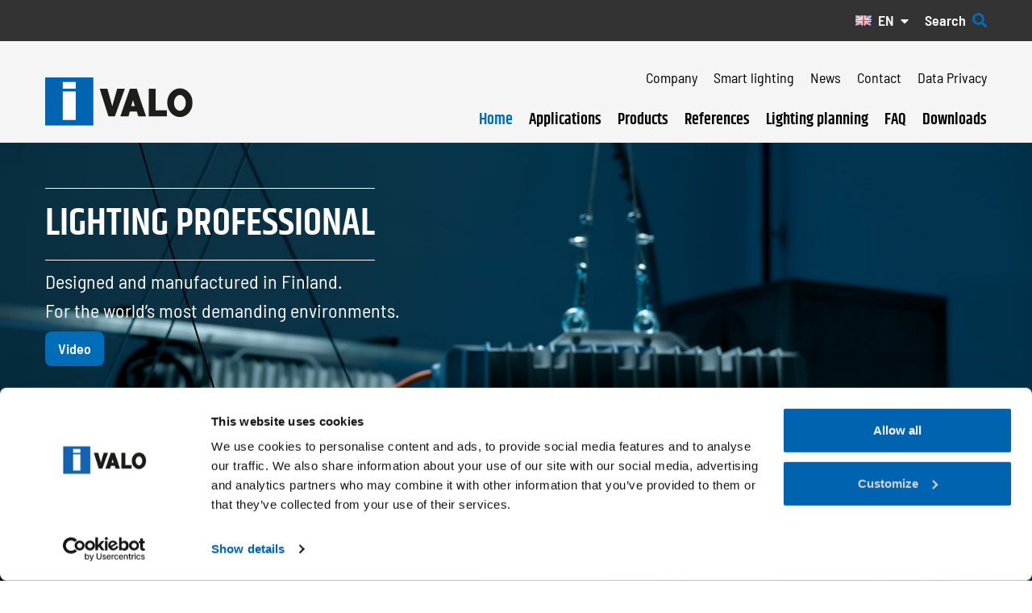

--- FILE ---
content_type: text/html; charset=UTF-8
request_url: https://i-valo.com/en/home/
body_size: 14417
content:
<!doctype html>
<html lang="en-GB">
<head>
<meta charset="UTF-8">
<meta name="viewport" content="width=device-width, initial-scale=1">
<meta name="google-site-verification" content="wqlZ_39roeNgJE--GJH5-0OL6yRoTe4Reu7dEv9lHLk" />
<link rel="profile" href="http://gmpg.org/xfn/11">
<link rel="stylesheet" href="https://pro.fontawesome.com/releases/v5.15.4/css/all.css?v=2022" integrity="sha384-rqn26AG5Pj86AF4SO72RK5fyefcQ/x32DNQfChxWvbXIyXFePlEktwD18fEz+kQU" crossorigin="anonymous">
<script type="text/javascript" data-cookieconsent="ignore">
	window.dataLayer = window.dataLayer || [];

	function gtag() {
		dataLayer.push(arguments);
	}

	gtag("consent", "default", {
		ad_personalization: "denied",
		ad_storage: "denied",
		ad_user_data: "denied",
		analytics_storage: "denied",
		functionality_storage: "denied",
		personalization_storage: "denied",
		security_storage: "granted",
		wait_for_update: 500,
	});
	gtag("set", "ads_data_redaction", true);
	</script>
<script type="text/javascript" data-cookieconsent="ignore">
		(function (w, d, s, l, i) {
		w[l] = w[l] || [];
		w[l].push({'gtm.start': new Date().getTime(), event: 'gtm.js'});
		var f = d.getElementsByTagName(s)[0], j = d.createElement(s), dl = l !== 'dataLayer' ? '&l=' + l : '';
		j.async = true;
		j.src = 'https://www.googletagmanager.com/gtm.js?id=' + i + dl;
		f.parentNode.insertBefore(j, f);
	})(
		window,
		document,
		'script',
		'dataLayer',
		'G-DKLXRML84G'
	);
</script>
<script type="text/javascript"
		id="Cookiebot"
		src="https://consent.cookiebot.com/uc.js"
		data-implementation="wp"
		data-cbid="955230dd-0e6b-4c20-b574-384986504572"
							data-blockingmode="auto"
	></script>
<meta name='robots' content='index, follow, max-image-preview:large, max-snippet:-1, max-video-preview:-1' />
<link rel="alternate" href="https://i-valo.com/de/hauptseite/" hreflang="de" />
<link rel="alternate" href="https://i-valo.com/fr/accueil/" hreflang="fr" />
<link rel="alternate" href="https://i-valo.com/pl/strona-glowna/" hreflang="pl" />
<link rel="alternate" href="https://i-valo.com/sv/hem/" hreflang="sv" />
<link rel="alternate" href="https://i-valo.com/" hreflang="fi" />
<link rel="alternate" href="https://i-valo.com/en/home/" hreflang="en" />

	<!-- This site is optimized with the Yoast SEO plugin v26.7 - https://yoast.com/wordpress/plugins/seo/ -->
	<title>Pioneer in Industrial Lighting | I-Valo Oy</title>
	<meta name="description" content="We manufacture intelligent lighting solutions for the demanding conditions of industry, backed by over 50 years of experience." />
	<link rel="canonical" href="https://i-valo.com/en/home/" />
	<meta property="og:locale" content="en_GB" />
	<meta property="og:locale:alternate" content="de_DE" />
	<meta property="og:locale:alternate" content="fr_FR" />
	<meta property="og:locale:alternate" content="pl_PL" />
	<meta property="og:locale:alternate" content="sv_SE" />
	<meta property="og:locale:alternate" content="fi_FI" />
	<meta property="og:type" content="website" />
	<meta property="og:title" content="Pioneer in Industrial Lighting | I-Valo Oy" />
	<meta property="og:description" content="We manufacture intelligent lighting solutions for the demanding conditions of industry, backed by over 50 years of experience." />
	<meta property="og:url" content="https://i-valo.com/en/home/" />
	<meta property="og:site_name" content="I-Valo" />
	<meta property="article:modified_time" content="2026-01-15T10:23:37+00:00" />
	<meta name="twitter:card" content="summary_large_image" />
	<script type="application/ld+json" class="yoast-schema-graph">{"@context":"https://schema.org","@graph":[{"@type":"WebPage","@id":"https://i-valo.com/en/home/","url":"https://i-valo.com/en/home/","name":"Pioneer in Industrial Lighting | I-Valo Oy","isPartOf":{"@id":"https://i-valo.com/en/home/#website"},"datePublished":"2022-05-13T12:13:35+00:00","dateModified":"2026-01-15T10:23:37+00:00","description":"We manufacture intelligent lighting solutions for the demanding conditions of industry, backed by over 50 years of experience.","breadcrumb":{"@id":"https://i-valo.com/en/home/#breadcrumb"},"inLanguage":"en-GB","potentialAction":[{"@type":"ReadAction","target":["https://i-valo.com/en/home/"]}]},{"@type":"BreadcrumbList","@id":"https://i-valo.com/en/home/#breadcrumb","itemListElement":[{"@type":"ListItem","position":1,"name":"Home"}]},{"@type":"WebSite","@id":"https://i-valo.com/en/home/#website","url":"https://i-valo.com/en/home/","name":"I-Valo","description":"","potentialAction":[{"@type":"SearchAction","target":{"@type":"EntryPoint","urlTemplate":"https://i-valo.com/en/home/?s={search_term_string}"},"query-input":{"@type":"PropertyValueSpecification","valueRequired":true,"valueName":"search_term_string"}}],"inLanguage":"en-GB"}]}</script>
	<!-- / Yoast SEO plugin. -->


<link rel="alternate" title="oEmbed (JSON)" type="application/json+oembed" href="https://i-valo.com/wp-json/oembed/1.0/embed?url=https%3A%2F%2Fi-valo.com%2Fen%2Fhome%2F&#038;lang=en" />
<link rel="alternate" title="oEmbed (XML)" type="text/xml+oembed" href="https://i-valo.com/wp-json/oembed/1.0/embed?url=https%3A%2F%2Fi-valo.com%2Fen%2Fhome%2F&#038;format=xml&#038;lang=en" />
<style id='wp-img-auto-sizes-contain-inline-css' type='text/css'>
img:is([sizes=auto i],[sizes^="auto," i]){contain-intrinsic-size:3000px 1500px}
/*# sourceURL=wp-img-auto-sizes-contain-inline-css */
</style>
<style id='wp-block-library-inline-css' type='text/css'>
:root{--wp-block-synced-color:#7a00df;--wp-block-synced-color--rgb:122,0,223;--wp-bound-block-color:var(--wp-block-synced-color);--wp-editor-canvas-background:#ddd;--wp-admin-theme-color:#007cba;--wp-admin-theme-color--rgb:0,124,186;--wp-admin-theme-color-darker-10:#006ba1;--wp-admin-theme-color-darker-10--rgb:0,107,160.5;--wp-admin-theme-color-darker-20:#005a87;--wp-admin-theme-color-darker-20--rgb:0,90,135;--wp-admin-border-width-focus:2px}@media (min-resolution:192dpi){:root{--wp-admin-border-width-focus:1.5px}}.wp-element-button{cursor:pointer}:root .has-very-light-gray-background-color{background-color:#eee}:root .has-very-dark-gray-background-color{background-color:#313131}:root .has-very-light-gray-color{color:#eee}:root .has-very-dark-gray-color{color:#313131}:root .has-vivid-green-cyan-to-vivid-cyan-blue-gradient-background{background:linear-gradient(135deg,#00d084,#0693e3)}:root .has-purple-crush-gradient-background{background:linear-gradient(135deg,#34e2e4,#4721fb 50%,#ab1dfe)}:root .has-hazy-dawn-gradient-background{background:linear-gradient(135deg,#faaca8,#dad0ec)}:root .has-subdued-olive-gradient-background{background:linear-gradient(135deg,#fafae1,#67a671)}:root .has-atomic-cream-gradient-background{background:linear-gradient(135deg,#fdd79a,#004a59)}:root .has-nightshade-gradient-background{background:linear-gradient(135deg,#330968,#31cdcf)}:root .has-midnight-gradient-background{background:linear-gradient(135deg,#020381,#2874fc)}:root{--wp--preset--font-size--normal:16px;--wp--preset--font-size--huge:42px}.has-regular-font-size{font-size:1em}.has-larger-font-size{font-size:2.625em}.has-normal-font-size{font-size:var(--wp--preset--font-size--normal)}.has-huge-font-size{font-size:var(--wp--preset--font-size--huge)}.has-text-align-center{text-align:center}.has-text-align-left{text-align:left}.has-text-align-right{text-align:right}.has-fit-text{white-space:nowrap!important}#end-resizable-editor-section{display:none}.aligncenter{clear:both}.items-justified-left{justify-content:flex-start}.items-justified-center{justify-content:center}.items-justified-right{justify-content:flex-end}.items-justified-space-between{justify-content:space-between}.screen-reader-text{border:0;clip-path:inset(50%);height:1px;margin:-1px;overflow:hidden;padding:0;position:absolute;width:1px;word-wrap:normal!important}.screen-reader-text:focus{background-color:#ddd;clip-path:none;color:#444;display:block;font-size:1em;height:auto;left:5px;line-height:normal;padding:15px 23px 14px;text-decoration:none;top:5px;width:auto;z-index:100000}html :where(.has-border-color){border-style:solid}html :where([style*=border-top-color]){border-top-style:solid}html :where([style*=border-right-color]){border-right-style:solid}html :where([style*=border-bottom-color]){border-bottom-style:solid}html :where([style*=border-left-color]){border-left-style:solid}html :where([style*=border-width]){border-style:solid}html :where([style*=border-top-width]){border-top-style:solid}html :where([style*=border-right-width]){border-right-style:solid}html :where([style*=border-bottom-width]){border-bottom-style:solid}html :where([style*=border-left-width]){border-left-style:solid}html :where(img[class*=wp-image-]){height:auto;max-width:100%}:where(figure){margin:0 0 1em}html :where(.is-position-sticky){--wp-admin--admin-bar--position-offset:var(--wp-admin--admin-bar--height,0px)}@media screen and (max-width:600px){html :where(.is-position-sticky){--wp-admin--admin-bar--position-offset:0px}}

/*# sourceURL=wp-block-library-inline-css */
</style><style id='global-styles-inline-css' type='text/css'>
:root{--wp--preset--aspect-ratio--square: 1;--wp--preset--aspect-ratio--4-3: 4/3;--wp--preset--aspect-ratio--3-4: 3/4;--wp--preset--aspect-ratio--3-2: 3/2;--wp--preset--aspect-ratio--2-3: 2/3;--wp--preset--aspect-ratio--16-9: 16/9;--wp--preset--aspect-ratio--9-16: 9/16;--wp--preset--color--black: #000000;--wp--preset--color--cyan-bluish-gray: #abb8c3;--wp--preset--color--white: #ffffff;--wp--preset--color--pale-pink: #f78da7;--wp--preset--color--vivid-red: #cf2e2e;--wp--preset--color--luminous-vivid-orange: #ff6900;--wp--preset--color--luminous-vivid-amber: #fcb900;--wp--preset--color--light-green-cyan: #7bdcb5;--wp--preset--color--vivid-green-cyan: #00d084;--wp--preset--color--pale-cyan-blue: #8ed1fc;--wp--preset--color--vivid-cyan-blue: #0693e3;--wp--preset--color--vivid-purple: #9b51e0;--wp--preset--gradient--vivid-cyan-blue-to-vivid-purple: linear-gradient(135deg,rgb(6,147,227) 0%,rgb(155,81,224) 100%);--wp--preset--gradient--light-green-cyan-to-vivid-green-cyan: linear-gradient(135deg,rgb(122,220,180) 0%,rgb(0,208,130) 100%);--wp--preset--gradient--luminous-vivid-amber-to-luminous-vivid-orange: linear-gradient(135deg,rgb(252,185,0) 0%,rgb(255,105,0) 100%);--wp--preset--gradient--luminous-vivid-orange-to-vivid-red: linear-gradient(135deg,rgb(255,105,0) 0%,rgb(207,46,46) 100%);--wp--preset--gradient--very-light-gray-to-cyan-bluish-gray: linear-gradient(135deg,rgb(238,238,238) 0%,rgb(169,184,195) 100%);--wp--preset--gradient--cool-to-warm-spectrum: linear-gradient(135deg,rgb(74,234,220) 0%,rgb(151,120,209) 20%,rgb(207,42,186) 40%,rgb(238,44,130) 60%,rgb(251,105,98) 80%,rgb(254,248,76) 100%);--wp--preset--gradient--blush-light-purple: linear-gradient(135deg,rgb(255,206,236) 0%,rgb(152,150,240) 100%);--wp--preset--gradient--blush-bordeaux: linear-gradient(135deg,rgb(254,205,165) 0%,rgb(254,45,45) 50%,rgb(107,0,62) 100%);--wp--preset--gradient--luminous-dusk: linear-gradient(135deg,rgb(255,203,112) 0%,rgb(199,81,192) 50%,rgb(65,88,208) 100%);--wp--preset--gradient--pale-ocean: linear-gradient(135deg,rgb(255,245,203) 0%,rgb(182,227,212) 50%,rgb(51,167,181) 100%);--wp--preset--gradient--electric-grass: linear-gradient(135deg,rgb(202,248,128) 0%,rgb(113,206,126) 100%);--wp--preset--gradient--midnight: linear-gradient(135deg,rgb(2,3,129) 0%,rgb(40,116,252) 100%);--wp--preset--font-size--small: 13px;--wp--preset--font-size--medium: 20px;--wp--preset--font-size--large: 36px;--wp--preset--font-size--x-large: 42px;--wp--preset--spacing--20: 0.44rem;--wp--preset--spacing--30: 0.67rem;--wp--preset--spacing--40: 1rem;--wp--preset--spacing--50: 1.5rem;--wp--preset--spacing--60: 2.25rem;--wp--preset--spacing--70: 3.38rem;--wp--preset--spacing--80: 5.06rem;--wp--preset--shadow--natural: 6px 6px 9px rgba(0, 0, 0, 0.2);--wp--preset--shadow--deep: 12px 12px 50px rgba(0, 0, 0, 0.4);--wp--preset--shadow--sharp: 6px 6px 0px rgba(0, 0, 0, 0.2);--wp--preset--shadow--outlined: 6px 6px 0px -3px rgb(255, 255, 255), 6px 6px rgb(0, 0, 0);--wp--preset--shadow--crisp: 6px 6px 0px rgb(0, 0, 0);}:where(.is-layout-flex){gap: 0.5em;}:where(.is-layout-grid){gap: 0.5em;}body .is-layout-flex{display: flex;}.is-layout-flex{flex-wrap: wrap;align-items: center;}.is-layout-flex > :is(*, div){margin: 0;}body .is-layout-grid{display: grid;}.is-layout-grid > :is(*, div){margin: 0;}:where(.wp-block-columns.is-layout-flex){gap: 2em;}:where(.wp-block-columns.is-layout-grid){gap: 2em;}:where(.wp-block-post-template.is-layout-flex){gap: 1.25em;}:where(.wp-block-post-template.is-layout-grid){gap: 1.25em;}.has-black-color{color: var(--wp--preset--color--black) !important;}.has-cyan-bluish-gray-color{color: var(--wp--preset--color--cyan-bluish-gray) !important;}.has-white-color{color: var(--wp--preset--color--white) !important;}.has-pale-pink-color{color: var(--wp--preset--color--pale-pink) !important;}.has-vivid-red-color{color: var(--wp--preset--color--vivid-red) !important;}.has-luminous-vivid-orange-color{color: var(--wp--preset--color--luminous-vivid-orange) !important;}.has-luminous-vivid-amber-color{color: var(--wp--preset--color--luminous-vivid-amber) !important;}.has-light-green-cyan-color{color: var(--wp--preset--color--light-green-cyan) !important;}.has-vivid-green-cyan-color{color: var(--wp--preset--color--vivid-green-cyan) !important;}.has-pale-cyan-blue-color{color: var(--wp--preset--color--pale-cyan-blue) !important;}.has-vivid-cyan-blue-color{color: var(--wp--preset--color--vivid-cyan-blue) !important;}.has-vivid-purple-color{color: var(--wp--preset--color--vivid-purple) !important;}.has-black-background-color{background-color: var(--wp--preset--color--black) !important;}.has-cyan-bluish-gray-background-color{background-color: var(--wp--preset--color--cyan-bluish-gray) !important;}.has-white-background-color{background-color: var(--wp--preset--color--white) !important;}.has-pale-pink-background-color{background-color: var(--wp--preset--color--pale-pink) !important;}.has-vivid-red-background-color{background-color: var(--wp--preset--color--vivid-red) !important;}.has-luminous-vivid-orange-background-color{background-color: var(--wp--preset--color--luminous-vivid-orange) !important;}.has-luminous-vivid-amber-background-color{background-color: var(--wp--preset--color--luminous-vivid-amber) !important;}.has-light-green-cyan-background-color{background-color: var(--wp--preset--color--light-green-cyan) !important;}.has-vivid-green-cyan-background-color{background-color: var(--wp--preset--color--vivid-green-cyan) !important;}.has-pale-cyan-blue-background-color{background-color: var(--wp--preset--color--pale-cyan-blue) !important;}.has-vivid-cyan-blue-background-color{background-color: var(--wp--preset--color--vivid-cyan-blue) !important;}.has-vivid-purple-background-color{background-color: var(--wp--preset--color--vivid-purple) !important;}.has-black-border-color{border-color: var(--wp--preset--color--black) !important;}.has-cyan-bluish-gray-border-color{border-color: var(--wp--preset--color--cyan-bluish-gray) !important;}.has-white-border-color{border-color: var(--wp--preset--color--white) !important;}.has-pale-pink-border-color{border-color: var(--wp--preset--color--pale-pink) !important;}.has-vivid-red-border-color{border-color: var(--wp--preset--color--vivid-red) !important;}.has-luminous-vivid-orange-border-color{border-color: var(--wp--preset--color--luminous-vivid-orange) !important;}.has-luminous-vivid-amber-border-color{border-color: var(--wp--preset--color--luminous-vivid-amber) !important;}.has-light-green-cyan-border-color{border-color: var(--wp--preset--color--light-green-cyan) !important;}.has-vivid-green-cyan-border-color{border-color: var(--wp--preset--color--vivid-green-cyan) !important;}.has-pale-cyan-blue-border-color{border-color: var(--wp--preset--color--pale-cyan-blue) !important;}.has-vivid-cyan-blue-border-color{border-color: var(--wp--preset--color--vivid-cyan-blue) !important;}.has-vivid-purple-border-color{border-color: var(--wp--preset--color--vivid-purple) !important;}.has-vivid-cyan-blue-to-vivid-purple-gradient-background{background: var(--wp--preset--gradient--vivid-cyan-blue-to-vivid-purple) !important;}.has-light-green-cyan-to-vivid-green-cyan-gradient-background{background: var(--wp--preset--gradient--light-green-cyan-to-vivid-green-cyan) !important;}.has-luminous-vivid-amber-to-luminous-vivid-orange-gradient-background{background: var(--wp--preset--gradient--luminous-vivid-amber-to-luminous-vivid-orange) !important;}.has-luminous-vivid-orange-to-vivid-red-gradient-background{background: var(--wp--preset--gradient--luminous-vivid-orange-to-vivid-red) !important;}.has-very-light-gray-to-cyan-bluish-gray-gradient-background{background: var(--wp--preset--gradient--very-light-gray-to-cyan-bluish-gray) !important;}.has-cool-to-warm-spectrum-gradient-background{background: var(--wp--preset--gradient--cool-to-warm-spectrum) !important;}.has-blush-light-purple-gradient-background{background: var(--wp--preset--gradient--blush-light-purple) !important;}.has-blush-bordeaux-gradient-background{background: var(--wp--preset--gradient--blush-bordeaux) !important;}.has-luminous-dusk-gradient-background{background: var(--wp--preset--gradient--luminous-dusk) !important;}.has-pale-ocean-gradient-background{background: var(--wp--preset--gradient--pale-ocean) !important;}.has-electric-grass-gradient-background{background: var(--wp--preset--gradient--electric-grass) !important;}.has-midnight-gradient-background{background: var(--wp--preset--gradient--midnight) !important;}.has-small-font-size{font-size: var(--wp--preset--font-size--small) !important;}.has-medium-font-size{font-size: var(--wp--preset--font-size--medium) !important;}.has-large-font-size{font-size: var(--wp--preset--font-size--large) !important;}.has-x-large-font-size{font-size: var(--wp--preset--font-size--x-large) !important;}
/*# sourceURL=global-styles-inline-css */
</style>

<style id='classic-theme-styles-inline-css' type='text/css'>
/*! This file is auto-generated */
.wp-block-button__link{color:#fff;background-color:#32373c;border-radius:9999px;box-shadow:none;text-decoration:none;padding:calc(.667em + 2px) calc(1.333em + 2px);font-size:1.125em}.wp-block-file__button{background:#32373c;color:#fff;text-decoration:none}
/*# sourceURL=/wp-includes/css/classic-themes.min.css */
</style>
<link rel='stylesheet' id='layout-css' href='https://i-valo.com/wp-content/themes/i-valo/dist/bundle.css?id=934e039e7e5d45a9054e' type='text/css' media='all' />
<link rel='stylesheet' id='tablepress-default-css' href='https://i-valo.com/wp-content/plugins/tablepress/css/build/default.css?ver=3.2.6' type='text/css' media='all' />
<link rel="https://api.w.org/" href="https://i-valo.com/wp-json/" /><link rel="alternate" title="JSON" type="application/json" href="https://i-valo.com/wp-json/wp/v2/pages/3759" /><link rel='shortlink' href='https://i-valo.com/' />
<link rel="icon" href="https://i-valo.com/wp-content/uploads/2022/03/cropped-i-valo-favicon-32x32.png" sizes="32x32" />
<link rel="icon" href="https://i-valo.com/wp-content/uploads/2022/03/cropped-i-valo-favicon-192x192.png" sizes="192x192" />
<link rel="apple-touch-icon" href="https://i-valo.com/wp-content/uploads/2022/03/cropped-i-valo-favicon-180x180.png" />
<meta name="msapplication-TileImage" content="https://i-valo.com/wp-content/uploads/2022/03/cropped-i-valo-favicon-270x270.png" />

<!-- Hotjar Tracking Code for https://i-valo.com/ -->
<script>
	(function(h,o,t,j,a,r){
		h.hj=h.hj||function(){(h.hj.q=h.hj.q||[]).push(arguments)};
		h._hjSettings={hjid:6445637,hjsv:6};
		a=o.getElementsByTagName('head')[0];
		r=o.createElement('script');r.async=1;
		r.src=t+h._hjSettings.hjid+j+h._hjSettings.hjsv;
		a.appendChild(r);
	})(window,document,'https://static.hotjar.com/c/hotjar-','.js?sv=');
</script>
<!-- giosg tag -->
<script>
(function(w, t, f) {
	var s='script',o='_giosg',h='https://service.giosg.com',e,n;e=t.createElement(s);e.async=1;e.src=h+'/live/';
	w[o]=w[o]||function(){(w[o]._e=w[o]._e||[]).push(arguments)};w[o]._c=f;w[o]._h=h;n=t.getElementsByTagName(s)[0];n.parentNode.insertBefore(e,n);
})(window,document,3481);
</script>
<!-- giosg tag -->

<script src="https://cdn.jsdelivr.net/gh/alpinejs/alpine@v2.x.x/dist/alpine.min.js" defer></script>

<!-- Trustmary reviews -->
<script>(function (w,d,s,o,f,js,fjs) {
if(d.getElementById(o)) return;
js = d.createElement(s), fjs = d.getElementsByTagName(s)[0];
js.id = o; js.src = f; js.async = 1; fjs.parentNode.insertBefore(js, fjs);
}(window, document, 'script', 'trustmary-embed', 'https://embed.trustmary.com/embed.js'));
</script>

<!-- Facebook Pixel Code -->
<script>
!function(f,b,e,v,n,t,s)
{if(f.fbq)return;n=f.fbq=function(){n.callMethod?
n.callMethod.apply(n,arguments):n.queue.push(arguments)};
if(!f._fbq)f._fbq=n;n.push=n;n.loaded=!0;n.version='2.0';
n.queue=[];t=b.createElement(e);t.async=!0;
t.src=v;s=b.getElementsByTagName(e)[0];
s.parentNode.insertBefore(t,s)}(window,document,'script',
'https://connect.facebook.net/en_US/fbevents.js');
 fbq('init', '230589320683508'); 
fbq('track', 'PageView');
fbq('track', 'Lead');
</script>
<noscript>
 <img height="1" width="1" 
src="https://www.facebook.com/tr?id=230589320683508&ev=PageView
&noscript=1"/>
</noscript>
<!-- End Facebook Pixel Code -->

<!-- Google tag (gtag.js) -->

</head>

<body class="home wp-singular page-template-default page page-id-3759 wp-embed-responsive wp-theme-i-valo">



<div id="page" class="site">
	<a class="skip-link screen-reader-text" href="#primary">Skip to content</a>
	<header id="masthead" class="site-header border-b border-gray-300">

		<div id="search-bar" class="bg-primary-500 py-3 hidden">
			<div class="container">
												
				<form action="/verkkokauppa/eng/client/search_results" id="search_resultsForm" method="post" accept-charset="utf-8">
					<div class="hidden"><input type="hidden" name="_method" value="POST"></div>
					<div class="flex flex-wrap items-center -mx-4">
						<div class="md:w-1/4 w-full px-4">
							<p class="lead my-0 text-white">Search the site</p>
						</div>
						<div class="md:w-2/4 w-full px-4 md:py-0 py-3">
							<input class="border w-full rounded-lg h-full" name="data[searchstring]" type="text" placeholder="Type a search word" id="searchbox" class="form-control">
						</div>
						<div class="md:w-1/4 w-full px-4">
							<button class="btn btn-accent m-reset" id="searchsubmit" type="submit">Search</button>
						</div>
					</div>
				</form>
			</div>
		</div>

		<div class="bg-gray-700 md:block hidden">
			<div class="container flex items-center justify-end text-white">
				  <div class="lang-select relative">
    
    <button class="language-menu-toggle flex items-center py-3">
      <img class="w-[20px]" src="https://i-valo.com/wp-content/plugins/polylang-pro/vendor/wpsyntex/polylang/flags/gb.png">
      <span class="uppercase font-bold mx-2">en</span>
      <i class="fas fa-caret-down text-sm"></i>
    </button>

    <ul class="language-menu absolute top-full z-[100] bg-white px-4 py-2 text-sm hidden border-l border-r border-b border-gray-300 min-w-[125px] rounded-b">
      <li><a class="text-black font-heading" href="https://i-valo.com/de/hauptseite/">Deutsch</a></li><li><a class="text-black font-heading" href="https://i-valo.com/fr/accueil/">Français</a></li><li><a class="text-black font-heading" href="https://i-valo.com/pl/strona-glowna/">Polski</a></li><li><a class="text-black font-heading" href="https://i-valo.com/sv/hem/">Svenska</a></li><li><a class="text-black font-heading" href="https://i-valo.com/">Suomi</a></li><li><a class="text-black font-heading" href="https://i-valo.com/en/home/">English</a></li>    </ul>

  </div>

<button class="md:block hidden search-toggle btn-none ml-5 py-3 font-bold" type="button" aria-expanded="false">Search<i class="text-primary-500 ml-2 fas fa-search"></i></button>
<button class="md:hidden mobile-search-toggle btn-none ml-5 py-3 font-bold" type="button" aria-expanded="false">Search<i class="text-primary-500 ml-2 fas fa-search"></i></button>
			</div>
		</div>

	<div class="bg-gray-100">
		<div class="container">

			<div class="flex md:flex-nowrap flex-wrap items-center md:items-end justify-between">

				<div class="w-1/2 md:w-auto pr-5">
					<div class="py-5">
						<a href="https://i-valo.com/en/home/" rel="home">
														<img src="https://i-valo.com/wp-content/uploads/2022/02/logo.svg" alt="I-Valo logo" />
						</a>
					</div>
				</div>

				<div class="w-1/2 md:hidden text-right">
					<button class="menu-toggle"><i class="far fa-bars text-3xl text-black"></i></button>
				</div>

				<div class="nav-wrap hidden md:block w-full md:w-auto md:static fixed md:border-none border-t-8 border-gray-700 left-0 top-0 w-full h-full md:bg-transparent bg-gray-100 md:px-0 px-5 md:py-0 py-5 z-50">

					<div id="search-bar-mobile" class="bg-primary-500 -mx-5 -mt-5 py-5 px-5 hidden">
																		
						<form action="/verkkokauppa/eng/client/search_results" id="search_resultsForm" method="post" accept-charset="utf-8">
							<div class="hidden"><input type="hidden" name="_method" value="POST"></div>
							<div class="flex flex-wrap items-center -mx-4">
								<div class="md:w-1/4 w-full px-4">
									<p class="lead my-0 text-white">Search the site</p>
								</div>
								<div class="md:w-2/4 w-full px-4 md:py-0 py-3">
									<input class="border w-full rounded-lg h-full" name="data[searchstring]" type="text" placeholder="Type a search word" id="searchbox" class="form-control">
								</div>
								<div class="md:w-1/4 w-full px-4">
									<button class="btn btn-accent m-reset" id="searchsubmit" type="submit">Search</button>
								</div>
							</div>
						</form>
					</div>

					<div class="md:hidden text-right mt-3 mb-5">
						<button class="menu-toggle flex items-center justify-end w-full">
							<span>Close menu</span>
							<i class="far fa-times text-2xl text-black ml-3"></i>
						</button>
					</div>

					<div class="md:hidden flex justify-between items-center">
						  <div class="lang-select relative">
    
    <button class="language-menu-toggle flex items-center py-3">
      <img class="w-[20px]" src="https://i-valo.com/wp-content/plugins/polylang-pro/vendor/wpsyntex/polylang/flags/gb.png">
      <span class="uppercase font-bold mx-2">en</span>
      <i class="fas fa-caret-down text-sm"></i>
    </button>

    <ul class="language-menu absolute top-full z-[100] bg-white px-4 py-2 text-sm hidden border-l border-r border-b border-gray-300 min-w-[125px] rounded-b">
      <li><a class="text-black font-heading" href="https://i-valo.com/de/hauptseite/">Deutsch</a></li><li><a class="text-black font-heading" href="https://i-valo.com/fr/accueil/">Français</a></li><li><a class="text-black font-heading" href="https://i-valo.com/pl/strona-glowna/">Polski</a></li><li><a class="text-black font-heading" href="https://i-valo.com/sv/hem/">Svenska</a></li><li><a class="text-black font-heading" href="https://i-valo.com/">Suomi</a></li><li><a class="text-black font-heading" href="https://i-valo.com/en/home/">English</a></li>    </ul>

  </div>

<button class="md:block hidden search-toggle btn-none ml-5 py-3 font-bold" type="button" aria-expanded="false">Search<i class="text-primary-500 ml-2 fas fa-search"></i></button>
<button class="md:hidden mobile-search-toggle btn-none ml-5 py-3 font-bold" type="button" aria-expanded="false">Search<i class="text-primary-500 ml-2 fas fa-search"></i></button>
					</div>

					<nav class="flex flex-wrap justify-end" id="site-navigation" role="navigation">

						<div id="top-menu" class="w-full md:border-none mt-5 order-last md:order-none">
							<ul id="menu-ylavalikko-eng" class=""><li id="menu-item-3784" class="menu-item menu-item-type-post_type menu-item-object-page menu-item-has-children menu-item-3784"><a href="https://i-valo.com/en/company/">Company</a>
<ul class="sub-menu">
	<li id="menu-item-3788" class="menu-item menu-item-type-post_type menu-item-object-page menu-item-3788"><a href="https://i-valo.com/en/company/the-history-of-i-valos-industrial-luminaires/">The history of I-Valo’s industrial luminaires</a></li>
	<li id="menu-item-3785" class="menu-item menu-item-type-post_type menu-item-object-page menu-item-3785"><a href="https://i-valo.com/en/company/i-valo-timeline/">I-Valo timeline</a></li>
	<li id="menu-item-3786" class="menu-item menu-item-type-post_type menu-item-object-page menu-item-3786"><a href="https://i-valo.com/en/company/code-of-conduct/">Code of conduct</a></li>
	<li id="menu-item-12319" class="menu-item menu-item-type-post_type menu-item-object-page menu-item-12319"><a href="https://i-valo.com/en/company/safety-guidelines-for-visitors/">Safety guidelines for visitors</a></li>
	<li id="menu-item-3787" class="menu-item menu-item-type-post_type menu-item-object-page menu-item-3787"><a href="https://i-valo.com/en/company/sustainability/">Sustainability</a></li>
</ul>
</li>
<li id="menu-item-12331" class="menu-item menu-item-type-post_type menu-item-object-page menu-item-12331"><a href="https://i-valo.com/en/smart-lighting/">Smart lighting</a></li>
<li id="menu-item-3789" class="menu-item menu-item-type-post_type menu-item-object-page menu-item-3789"><a href="https://i-valo.com/en/news/">News</a></li>
<li id="menu-item-3790" class="menu-item menu-item-type-post_type menu-item-object-page menu-item-has-children menu-item-3790"><a href="https://i-valo.com/en/contact/">Contact</a>
<ul class="sub-menu">
	<li id="menu-item-3791" class="menu-item menu-item-type-post_type menu-item-object-page menu-item-3791"><a href="https://i-valo.com/en/contact/partners/">Partners</a></li>
</ul>
</li>
<li id="menu-item-3792" class="menu-item menu-item-type-post_type menu-item-object-page menu-item-3792"><a href="https://i-valo.com/en/data-privacy/">Data Privacy</a></li>
</ul>						</div>

						<div id="primary-menu" class="w-full md:border-none border-y border-gray-500">
							<ul id="menu-paavalikko-eng" class=""><li id="menu-item-3780" class="menu-item menu-item-type-post_type menu-item-object-page menu-item-home current-menu-item page_item page-item-3759 current_page_item menu-item-3780"><a href="https://i-valo.com/en/home/" aria-current="page">Home</a></li>
<li id="menu-item-3781" class="menu-item menu-item-type-post_type menu-item-object-page menu-item-has-children menu-item-3781"><a href="https://i-valo.com/en/applications/">Applications</a>
<ul class="sub-menu">
	<li id="menu-item-4123" class="menu-item menu-item-type-post_type menu-item-object-page menu-item-4123"><a href="https://i-valo.com/en/applications/metal-industry/">Metal industry</a></li>
	<li id="menu-item-4122" class="menu-item menu-item-type-post_type menu-item-object-page menu-item-4122"><a href="https://i-valo.com/en/applications/mining-and-mineral-industry/">Mining and mineral industry</a></li>
	<li id="menu-item-4124" class="menu-item menu-item-type-post_type menu-item-object-page menu-item-4124"><a href="https://i-valo.com/en/applications/power-plants/">Power plants</a></li>
	<li id="menu-item-4125" class="menu-item menu-item-type-post_type menu-item-object-page menu-item-4125"><a href="https://i-valo.com/en/applications/pulp-paper-industry/">Pulp and paper industry</a></li>
	<li id="menu-item-6337" class="menu-item menu-item-type-post_type menu-item-object-page menu-item-6337"><a href="https://i-valo.com/en/applications/other-applications/">Other applications</a></li>
</ul>
</li>
<li id="menu-item-3783" class="menu-item menu-item-type-custom menu-item-object-custom menu-item-3783"><a href="https://i-valo.com/verkkokauppa/eng/">Products</a></li>
<li id="menu-item-12246" class="menu-item menu-item-type-post_type menu-item-object-page menu-item-12246"><a href="https://i-valo.com/en/references/">References</a></li>
<li id="menu-item-3779" class="menu-item menu-item-type-post_type menu-item-object-page menu-item-has-children menu-item-3779"><a href="https://i-valo.com/en/lighting-planning/">Lighting planning</a>
<ul class="sub-menu">
	<li id="menu-item-9697" class="menu-item menu-item-type-post_type menu-item-object-page menu-item-9697"><a href="https://i-valo.com/en/files/">Designer’s tools</a></li>
</ul>
</li>
<li id="menu-item-11768" class="menu-item menu-item-type-post_type menu-item-object-page menu-item-11768"><a href="https://i-valo.com/en/faq/">FAQ</a></li>
<li id="menu-item-3782" class="menu-item menu-item-type-post_type menu-item-object-page menu-item-3782"><a href="https://i-valo.com/en/downloads/">Downloads</a></li>
</ul>						</div>

					</nav>
				</div>

			</div>

		</div>
	</div>

</header><!-- #masthead -->

	<div id="primary" class="content-area">
			<main id="main" class="site-main" role="main">

				
<article id="post-3759" class="post-3759 page type-page status-publish hentry">
	<div class="entry-content">
		

<section id="column-block_47b5674077c5c42559e2f68129484e53" class="block-hero">

  
    <div class="hero bg-center bg-cover bg-no-repeat h-[90vh] relative overflow-hidden md:!bg-none" style="background-image: linear-gradient(90deg, rgba(25,225,255,0.4) 0%, rgba(252,36,213,0.4) 100%), url('https://i-valo.com/wp-content/uploads/2026/01/upm_etusivu-1844x1080.jpg');">

      <video autoplay muted loop class="object-cover absolute w-full h-full top-0 left-0 hidden md:block">
        <source src="https://i-valo.com/wp-content/uploads/2026/01/I-Valo_Durability_Test_1080p.mp4" type="video/mp4">
      </video>

      
              <div class="container mx-auto relative h-full">
      
      <div class="md:block flex flex-wrap justify-center items-center md:text-left text-center hero-content hero-video-content absolute w-full md:h-auto h-full px-4 py-8 md:py-12 md:left-0 md:top-0 md:max-w-[450px] lg:max-w-[600px]">
        <div>
          <div class="hero-title inline-block border-t border-b border-white py-2 my-2">
            <h1 class="my-0 text-white uppercase text-2xl md:text-3xl lg:text-5xl font-normal"><strong>LIGHTING PROFESSIONAL</strong></h1>
          </div>
                      <div class="hero-ingress w-full text-white">
              <p class="lead my-0">Designed and manufactured in Finland.<br />
For the world’s most demanding environments.</p>
            </div>
                                <a class="btn btn-primary" href="https://youtu.be/doF_0ftHvLc?si=COgHdy4tmTzZgMqt" target="_self">Video</a>
                  </div>
      </div>

              </div>
      
              <div class="slant slant-gray-100"></div>
      
    </div>

  
</section>




<section id="column-block_731820b83a22a75dbabb00826faa674d" class="block-products bg-gray-100 pt-0 pb-10 md:pb-12">
  <div class="container">

          <h2 class="h1">Novelties</h2>
    
          <div class="grid md:grid-cols-3 md:gap-8">
                  
<div class="product md:mb-0 mb-8 relative group">
  <div class="product-img bg-center bg-no-repeat bg-cover h-[300px]" style="background-image: url('https://i-valo.com/wp-content/uploads/2024/11/LUKA_SENSOR_nosto.png');"></div>
  <a class="text-white" href="https://i-valo.com/verkkokauppa/eng/luka_sensor-52">
    <div class="product-content absolute bottom-0 left-0 w-full">
      <div class="px-4 py-4 w-full bg-black/50">
        <strong class="block text-white uppercase">I-VALO LUKA® SENSOR</strong>
                  <div class="product-desc text-white">
            <p class="my-0">Achieve even greater energy savings with a luminaire equipped with sensor technology!<br />
<br />
Ta +50 °C, IP65</p>
          </div>
              </div>
      <div class="bg-primary-500 px-4 py-2 w-full">
        <span class="block invisible h-0 opacity-0 group-hover:opacity-100 group-hover:h-full group-hover:visible transition-opacity duration-200">Read more</span>
      </div>
    </div>
  </a>
</div>
                  
<div class="product md:mb-0 mb-8 relative group">
  <div class="product-img bg-center bg-no-repeat bg-cover h-[300px]" style="background-image: url('https://i-valo.com/wp-content/uploads/2024/02/EM_DAVI_frontpage.jpg');"></div>
  <a class="text-white" href="https://i-valo.com/verkkokauppa/eng/davi_emergency-38">
    <div class="product-content absolute bottom-0 left-0 w-full">
      <div class="px-4 py-4 w-full bg-black/50">
        <strong class="block text-white uppercase">I-VALO DAVI EMERGENCY®</strong>
                  <div class="product-desc text-white">
            <p class="my-0">New safety light version of the DAVI with 3-hour integrated battery.<br />
<br />
Ta +45 °C, IP65!</p>
          </div>
              </div>
      <div class="bg-primary-500 px-4 py-2 w-full">
        <span class="block invisible h-0 opacity-0 group-hover:opacity-100 group-hover:h-full group-hover:visible transition-opacity duration-200">Read more</span>
      </div>
    </div>
  </a>
</div>
                  
<div class="product md:mb-0 mb-8 relative group">
  <div class="product-img bg-center bg-no-repeat bg-cover h-[300px]" style="background-image: url('https://i-valo.com/wp-content/uploads/2022/02/XENA-frontpage.jpeg');"></div>
  <a class="text-white" href="https://i-valo.com/verkkokauppa/eng/xenre-6">
    <div class="product-content absolute bottom-0 left-0 w-full">
      <div class="px-4 py-4 w-full bg-black/50">
        <strong class="block text-white uppercase">I-VALO XENRE®</strong>
                  <div class="product-desc text-white">
            <p class="my-0">A NEW robust LED-highbay luminaire with outstanding optics and with filtering technique!<br />
<br />
Ta +60 °C, 145 lm/W, IP66!</p>
          </div>
              </div>
      <div class="bg-primary-500 px-4 py-2 w-full">
        <span class="block invisible h-0 opacity-0 group-hover:opacity-100 group-hover:h-full group-hover:visible transition-opacity duration-200">Read more</span>
      </div>
    </div>
  </a>
</div>
              </div>
    
  </div>
</section>




<section id="column-block_f81dea12145a171d91af5ad098ba076a" class="block-image-text bg-white pt-0 pb-0">

  
    <div class="relative overflow-hidden">
      <div class="container">
        <div class="flex flex-wrap -mx-12">

          <div class="md:absolute px-12 md:top-0 md:right-0 md:w-1/2 w-full bg-center bg-no-repeat bg-cover md:h-full h-[300px]" style="background-image: url('https://i-valo.com/wp-content/uploads/2022/02/DAVI-front-page-1.png');"></div>

                      <div class="px-12 py-12 md:w-1/2 w-full md:pb-12 md:pb-12 pb-4 md:order-first">

                              <h2 class="h2">Stunning light designs and superior techniques from I-Valo</h2>
              
              <p>High-quality lighting solutions for different industrial applications, also for extremely demanding conditions.</p>
<p>Correct lighting contributes to well-being and is part of a company’s effective operation. I-Valo continuously develops its products in cooperation with its customers and partners.</p>
<p><a class="btn btn-primary" href="https://i-valo.com/en/company/">Company</a></p>

            </div>
          
        </div>
      </div>
    </div>

  
</section>




<section id="column-block_24f0eed04cd3eb45364bbed6cb2554d1" class="block-image-text bg-white pt-0 pb-0">

  
    <div class="relative overflow-hidden">
      <div class="container">
        <div class="flex flex-wrap -mx-12">

          <div class="md:absolute px-12 md:top-0 md:left-0 md:w-1/2 w-full bg-center bg-no-repeat bg-cover md:h-full h-[300px]" style="background-image: url('https://i-valo.com/wp-content/uploads/2022/02/home_suodatintekniikka.jpeg');"></div>

                      <div class="px-12 py-12 md:w-1/2 w-full md:pb-12 md:pb-12 pb-4 md:ml-[50%]">

                              <h2 class="h2">Filtering technique like no other</h2>
              
              <p>I-Valo’s efficient and unique filtering technique keeps the inner parts of the luminaire clean. The luminaire retains its luminosity even in demanding conditions.</p>
<p>Filtering technique helps decreasing energy consumption and the need for maintenance. Lighting life cycle costs also reduce considerably.</p>
<p><a class="btn-primary btn" href="https://i-valo.com/en/superior-filtering-technique/">Read more</a></p>

            </div>
          
        </div>
      </div>
    </div>

  
</section>




<section id="column-block_f9a8fdf2f6b6909adff03274cdb8567e" class="block-videos bg-white pt-10 md:pt-12 pb-10 md:pb-12">
  <div class="container">

          <h2 class="h2">Customer Testimonials</h2>
    
          <div class="flex flex-wrap justify-center -mx-4 py-5">
        
          
          <div class="video-block w-full md:w-1/3 px-4 mb-5">
                        <div class="bg-cover bg-center bg-no-repeat h-[400px] flex flex-col	justify-end relative" style="background-image: url('https://i-valo.com/wp-content/uploads/2025/07/Alva.jpg');">

              <div class="px-4 py-4 bg-black/50 text-white text-sm">
                <a class="text-white" href="https://youtu.be/uHog0MymZ34?si=-Tg0QVL9BcBGe57d" target="_blank">
                  <p data-start="0" data-end="54"><strong data-start="0" data-end="54">CUSTOMER STORY: KELJONLAHTI POWER PLANT, JYVÄSKYLÄ</strong></p>
<p data-start="56" data-end="239" data-is-last-node="" data-is-only-node="">The plant’s old discharge lamps are being upgraded with I-Valo’s energy-efficient retrofit packages. The satisfied customer recommends I-Valo as a reliable partner for demanding conditions.</p>
                </a>
              </div>

              <div class="absolute top-[60px] text-center w-full">
                <a class="modaal-toggle block mx-auto bg-gray-700/50 hover:bg-primary-500 rounded-full h-[60px] w-[60px] flex items-center justify-center" href="https://www.youtube.com/embed/uHog0MymZ34">
                  <i class="fas fa-play text-white text-2xl"></i>
                </a>
              </div>

            </div>
          </div>

        
          
          <div class="video-block w-full md:w-1/3 px-4 mb-5">
                        <div class="bg-cover bg-center bg-no-repeat h-[400px] flex flex-col	justify-end relative" style="background-image: url('https://i-valo.com/wp-content/uploads/2025/07/Rauman_saha_3.jpg');">

              <div class="px-4 py-4 bg-black/50 text-white text-sm">
                <a class="text-white" href="https://youtu.be/sfcZyB4HHXo?si=XRoLgQF8wVwLpELX" target="_blank">
                  <p data-start="0" data-end="46"><strong data-start="0" data-end="46">CUSTOMER STORY: METSÄ GROUP, RAUMA SAWMILL</strong></p>
<p data-start="48" data-end="226" data-is-last-node="" data-is-only-node="">I-Valo delivered a lighting solution emphasizing reliability, easy installation, and energy efficiency – the same strengths already proven effective at the neighboring pulp mill.</p>
                </a>
              </div>

              <div class="absolute top-[60px] text-center w-full">
                <a class="modaal-toggle block mx-auto bg-gray-700/50 hover:bg-primary-500 rounded-full h-[60px] w-[60px] flex items-center justify-center" href="https://www.youtube.com/embed/sfcZyB4HHXo">
                  <i class="fas fa-play text-white text-2xl"></i>
                </a>
              </div>

            </div>
          </div>

        
          
          <div class="video-block w-full md:w-1/3 px-4 mb-5">
                        <div class="bg-cover bg-center bg-no-repeat h-[400px] flex flex-col	justify-end relative" style="background-image: url('https://i-valo.com/wp-content/uploads/2025/07/Bjorneborg.jpg');">

              <div class="px-4 py-4 bg-black/50 text-white text-sm">
                <a class="text-white" href="https://youtu.be/mKvzGIVomhw?si=iXQjvKiFTL9EAvfz" target="_blank">
                  <p data-start="0" data-end="39"><strong data-start="0" data-end="39">CUSTOMER STORY: BJÖRNEBORG STEEL AB</strong></p>
<p data-start="41" data-end="238" data-is-last-node="" data-is-only-node="">Björneborg Steel upgraded its lighting to improve safety and energy efficiency by replacing old high-pressure sodium lamps with I-Valo’s XENRE LED luminaires, making use of existing mounting rails.</p>
                </a>
              </div>

              <div class="absolute top-[60px] text-center w-full">
                <a class="modaal-toggle block mx-auto bg-gray-700/50 hover:bg-primary-500 rounded-full h-[60px] w-[60px] flex items-center justify-center" href="https://www.youtube.com/embed/mKvzGIVomhw">
                  <i class="fas fa-play text-white text-2xl"></i>
                </a>
              </div>

            </div>
          </div>

              </div>
    
  </div>
</section>




<section id="column-block_5c2118e12b736131643814302c20ef37" class="block-catalog py-12 text-white bg-cover bg-no-repeat bg-center relative" style="background-image: url('https://i-valo.com/wp-content/uploads/2024/02/etusivun_taustakuva.jpg');">
  <div class="bg-primary-500/75 absolute left-0 top-0 h-full w-full"></div>

  <div class="container relative">

          <div class="pb-12 mb-12 text-center border-b border-white">
        <div class="lg:w-2/3 w-full mx-auto">
                      <h2 class="h2">Browse our product range</h2>
          
          <p>Improved production technology has resulted in extremely durable, energy-efficient and easy-to-maintain luminaires. Planning and implementing the most reasonable solution from the point of view of the life cycle requires strong expertise. I-Valo is an expert in lighting solutions.</p>
        </div>
      </div>
    
          <div class="flex flex-wrap justify-center -mx-4">
                  <div class="w-full md:w-1/2 lg:w-1/4 px-4">
            <div class="text-center mb-12 md:mb-8">
                            <img decoding="async" class="mx-auto h-[90px] w-[90px] mb-5" src="https://i-valo.com/wp-content/uploads/2022/02/icon-selector.svg" alt="">
              <h3>Product selector</h3>
<p>Find the products you need by using our product selector. You can also receive the selected data sheets as a PDF-file straight to your email address.</p>
              <a class="btn btn-accent" href="https://i-valo.com/verkkokauppa/eng/client/selector">Read more</a>
            </div>
          </div>
                  <div class="w-full md:w-1/2 lg:w-1/4 px-4">
            <div class="text-center mb-12 md:mb-8">
                            <img decoding="async" class="mx-auto h-[90px] w-[90px] mb-5" src="https://i-valo.com/wp-content/uploads/2022/02/cat-industrial.svg" alt="">
              <h3>Industrial luminaires</h3>
<p>Industrial luminaires maintain their luminosity even in demanding circumstances. Consequently they are an economical solution in terms of both investment and the environment.</p>
              <a class="btn btn-accent" href="https://i-valo.com/verkkokauppa/eng/industrial_luminaires-1">Read more</a>
            </div>
          </div>
                  <div class="w-full md:w-1/2 lg:w-1/4 px-4">
            <div class="text-center mb-12 md:mb-8">
                            <img decoding="async" class="mx-auto h-[90px] w-[90px] mb-5" src="https://i-valo.com/wp-content/uploads/2022/02/cat-accessories.svg" alt="">
              <h3>Accessories &amp; spareparts</h3>
<p>Versatile selection of different mounting brackets widens the appliance possibilities of I-Valo luminaires even further. ServicePack- component packages are for easy maintenance. With RetroFit-packages you easily update your older luminaires into latest technique.</p>
<p>&nbsp;</p>
              <a class="btn btn-accent" href="https://i-valo.com/verkkokauppa/eng/mounting_brackets-3">Read more</a>
            </div>
          </div>
                  <div class="w-full md:w-1/2 lg:w-1/4 px-4">
            <div class="text-center mb-12 md:mb-8">
                            <img decoding="async" class="mx-auto h-[90px] w-[90px] mb-5" src="https://i-valo.com/wp-content/uploads/2022/02/cat-planning.svg" alt="">
              <h3>Lighting planning</h3>
<p>I-Valo wishes to offer its customers lighting solutions with affordable life-cycle costs.</p>
              <a class="btn btn-accent" href="https://i-valo.com/en/lighting-planning/">Read more</a>
            </div>
          </div>
              </div>
    
  </div>

</section>




<section id="column-block_859f479d21f29ac5509026022ef13527" class="block-featured bg-white pt-10 md:pt-12 pb-10 md:pb-12">
  <div class="container">

          <h2 class="h2">News</h2>
    
          <div class="grid md:grid-cols-2 lg:grid-cols-4 gap-8">
                  <article id="post-11445" class="post-card bg-gray-300 p-8 border-b-16 border-primary-500 group hover:bg-primary-500 transition-all duration-200 post-11445 post type-post status-publish format-standard hentry category-uutiset">
	<header class="entry-header">
    <div class="entry-meta text-sm mb-2 text-black group-hover:text-white">
			<span class="posted-on"><time class="entry-date published updated" datetime="2025-09-30T12:52:27+03:00">30.09.2025</time></span>		</div><!-- .entry-meta -->

		<h3 class="entry-title mb-2"><a class="text-black group-hover:text-white group-hover:underline" href="https://i-valo.com/en/2025/09/30/teknologia25-in-helsinki-4-11-6-11/" rel="bookmark">Teknologia 25 event in Helsinki 4.11.-6.11.</a></h3>	</header><!-- .entry-header -->

	<div class="entry-content text-black group-hover:text-white">
    I-Valo is once again participating in the Teknologia event at the Helsinki Expo and Convention&hellip;	</div><!-- .entry-content -->

</article><!-- #post-## -->
                  <article id="post-11169" class="post-card bg-gray-300 p-8 border-b-16 border-primary-500 group hover:bg-primary-500 transition-all duration-200 post-11169 post type-post status-publish format-standard hentry category-uutiset">
	<header class="entry-header">
    <div class="entry-meta text-sm mb-2 text-black group-hover:text-white">
			<span class="posted-on"><time class="entry-date published updated" datetime="2025-07-23T14:48:29+03:00">23.07.2025</time></span>		</div><!-- .entry-meta -->

		<h3 class="entry-title mb-2"><a class="text-black group-hover:text-white group-hover:underline" href="https://i-valo.com/en/2025/07/23/maintenance-munchen-2025/" rel="bookmark">Maintenance München 2025</a></h3>	</header><!-- .entry-header -->

	<div class="entry-content text-black group-hover:text-white">
    Visit Us at Maintenance Munich 2025! We’re excited to announce that I-Valo will be participating&hellip;	</div><!-- .entry-content -->

</article><!-- #post-## -->
                  <article id="post-11174" class="post-card bg-gray-300 p-8 border-b-16 border-primary-500 group hover:bg-primary-500 transition-all duration-200 post-11174 post type-post status-publish format-standard hentry category-uutiset">
	<header class="entry-header">
    <div class="entry-meta text-sm mb-2 text-black group-hover:text-white">
			<span class="posted-on"><time class="entry-date published updated" datetime="2025-07-22T15:16:00+03:00">22.07.2025</time></span>		</div><!-- .entry-meta -->

		<h3 class="entry-title mb-2"><a class="text-black group-hover:text-white group-hover:underline" href="https://i-valo.com/en/2025/07/22/energetab-2025/" rel="bookmark">ENERGETAB 2025</a></h3>	</header><!-- .entry-header -->

	<div class="entry-content text-black group-hover:text-white">
    Visit Us at ENERGETAB 2025 in Bielsko-Biała! We’re pleased to announce that I-Valo will be&hellip;	</div><!-- .entry-content -->

</article><!-- #post-## -->
                  <article id="post-10935" class="post-card bg-gray-300 p-8 border-b-16 border-primary-500 group hover:bg-primary-500 transition-all duration-200 post-10935 post type-post status-publish format-standard hentry category-uutiset">
	<header class="entry-header">
    <div class="entry-meta text-sm mb-2 text-black group-hover:text-white">
			<span class="posted-on"><time class="entry-date published updated" datetime="2025-03-11T14:44:33+02:00">11.03.2025</time></span>		</div><!-- .entry-meta -->

		<h3 class="entry-title mb-2"><a class="text-black group-hover:text-white group-hover:underline" href="https://i-valo.com/en/2025/03/11/meet-us-at-elfack-2025-northern-europes-leading-trade-fair-for-electricity-energy-lighting/" rel="bookmark">Meet Us at Elfack 2025 – Northern Europe’s Leading Trade Fair for Electricity, Energy &amp; Lighting!</a></h3>	</header><!-- .entry-header -->

	<div class="entry-content text-black group-hover:text-white">
    We are excited to announce that we will be attending Elfack 2025, the largest trade&hellip;	</div><!-- .entry-content -->

</article><!-- #post-## -->
              </div>
      
          <div class="text-right mt-8">
        <a class="font-heading text-primary-500 font-bold text-lg" href="https://i-valo.com/en/news/" target="_self">See older news<i class="ml-2 fas fa-arrow-right"></i></a>
      </div>
    
  </div>
</section>
	</div><!-- .entry-content -->
</article><!-- #post-## -->

		</main><!-- #main -->
	</div><!-- #primary -->



	</div><!-- #content -->

	<footer id="colophon" class="site-footer bg-gray-700 text-white pt-10 pb-12" role="contentinfo">
		<div class="container">

			<div id="footer-menu" class="flex">
				<ul class="md:flex flex-wrap m-0 p-0">
					<li class="menu-item menu-item-type-post_type menu-item-object-page menu-item-3784"><a href="https://i-valo.com/en/company/">Company</a></li>
<li class="menu-item menu-item-type-post_type menu-item-object-page menu-item-12331"><a href="https://i-valo.com/en/smart-lighting/">Smart lighting</a></li>
<li class="menu-item menu-item-type-post_type menu-item-object-page menu-item-3789"><a href="https://i-valo.com/en/news/">News</a></li>
<li class="menu-item menu-item-type-post_type menu-item-object-page menu-item-3790"><a href="https://i-valo.com/en/contact/">Contact</a></li>
<li class="menu-item menu-item-type-post_type menu-item-object-page menu-item-3792"><a href="https://i-valo.com/en/data-privacy/">Data Privacy</a></li>
					<li class="menu-item menu-item-type-post_type menu-item-object-page menu-item-home current-menu-item page_item page-item-3759 current_page_item menu-item-3780"><a href="https://i-valo.com/en/home/" aria-current="page">Home</a></li>
<li class="menu-item menu-item-type-post_type menu-item-object-page menu-item-3781"><a href="https://i-valo.com/en/applications/">Applications</a></li>
<li class="menu-item menu-item-type-custom menu-item-object-custom menu-item-3783"><a href="https://i-valo.com/verkkokauppa/eng/">Products</a></li>
<li class="menu-item menu-item-type-post_type menu-item-object-page menu-item-12246"><a href="https://i-valo.com/en/references/">References</a></li>
<li class="menu-item menu-item-type-post_type menu-item-object-page menu-item-3779"><a href="https://i-valo.com/en/lighting-planning/">Lighting planning</a></li>
<li class="menu-item menu-item-type-post_type menu-item-object-page menu-item-11768"><a href="https://i-valo.com/en/faq/">FAQ</a></li>
<li class="menu-item menu-item-type-post_type menu-item-object-page menu-item-3782"><a href="https://i-valo.com/en/downloads/">Downloads</a></li>
				</ul>
			</div>

			<div class="flex flex-wrap -mx-4 text-sm">

				<div class="w-full md:w-1/4 px-4 md:my-0 my-3">
										<img src="https://i-valo.com/wp-content/uploads/2022/02/logo-inverse.svg" alt="" />
				</div>

				<div class="w-full md:w-1/4 px-4">
									</div>

				<div class="w-full md:w-1/4 px-4">
					<h4>Follow us</h4>
											<a class="inline-block" href="https://www.linkedin.com/company/i-valo-oy" target="_blank" title="LinkedIn">
							<span class="fa-stack">
						    <i class="fas fa-circle fa-stack-2x text-gray-500"></i>
						    <i class="fab fa-linkedin fa-stack-1x fa-inverse"></i>
							</span>
						</a>
																<a class="inline-block" href="https://www.youtube.com/channel/UCbWF9jgHU8WUkrRj1ouSFww" target="_blank" title="Youtube">
							<span class="fa-stack">
						    <i class="fas fa-circle fa-stack-2x text-gray-500"></i>
						    <i class="fab fa-youtube fa-stack-1x fa-inverse"></i>
							</span>
						</a>
																<a class="inline-block" href="https://www.facebook.com/I-Valo-Oy-1025324524217566/" target="_blank" title="Facebook">
							<span class="fa-stack">
						    <i class="fas fa-circle fa-stack-2x text-gray-500"></i>
						    <i class="fab fa-facebook-f fa-stack-1x fa-inverse"></i>
							</span>
						</a>
																<a class="inline-block" href="https://twitter.com/I_Valo_Oy" target="_blank" title="Twitter">
							<span class="fa-stack">
						    <i class="fas fa-circle fa-stack-2x text-gray-500"></i>
						    <i class="fab fa-twitter fa-stack-1x fa-inverse"></i>
							</span>
						</a>
																<a class="inline-block" href="https://www.instagram.com/ivalooy" target="_blank" title="Instagram">
							<span class="fa-stack">
						    <i class="fas fa-circle fa-stack-2x text-gray-500"></i>
						    <i class="fab fa-instagram fa-stack-1x fa-inverse"></i>
							</span>
						</a>
										
											<div>
							<p><strong>Partners within the Fagerhult Group:</strong></p>
<p><a href="https://www.veko.com/">Veko Lightsystems</a></p>
<p><a href="https://designplan.com/">Designplan Lighting</a></p>
						</div>
					
				</div>

				<div class="w-full md:w-1/4 px-4 text-right mb:mt-0 mt-3">
					<p class="my-0">Copyright © I-Valo Oy 2026</p>
				</div>

			</div>

		</div><!-- .site-info -->
	</footer><!-- #colophon -->

</div><!-- #page -->

<script type="speculationrules">
{"prefetch":[{"source":"document","where":{"and":[{"href_matches":"/*"},{"not":{"href_matches":["/wp-*.php","/wp-admin/*","/wp-content/uploads/*","/wp-content/*","/wp-content/plugins/*","/wp-content/themes/i-valo/*","/*\\?(.+)"]}},{"not":{"selector_matches":"a[rel~=\"nofollow\"]"}},{"not":{"selector_matches":".no-prefetch, .no-prefetch a"}}]},"eagerness":"conservative"}]}
</script>
<script> (function(ss,ex){ window.ldfdr=window.ldfdr||function(){(ldfdr._q=ldfdr._q||[]).push([].slice.call(arguments));}; (function(d,s){ fs=d.getElementsByTagName(s)[0]; function ce(src){ var cs=d.createElement(s); cs.src=src; cs.async=1; fs.parentNode.insertBefore(cs,fs); }; ce('https://sc.lfeeder.com/lftracker_v1_'+ss+(ex?'_'+ex:'')+'.js'); })(document,'script'); })('YEgkB8l0eo18ep3Z'); </script><!-- Matomo --><script>
(function () {
function initTracking() {
var _paq = window._paq = window._paq || [];
_paq.push(['trackPageView']);_paq.push(['enableLinkTracking']);_paq.push(['alwaysUseSendBeacon']);_paq.push(['setTrackerUrl', "\/\/i-valo.com\/wp-content\/plugins\/matomo\/app\/matomo.php"]);_paq.push(['setSiteId', '1']);var d=document, g=d.createElement('script'), s=d.getElementsByTagName('script')[0];
g.type='text/javascript'; g.async=true; g.src="\/\/i-valo.com\/wp-content\/uploads\/matomo\/matomo.js"; s.parentNode.insertBefore(g,s);
}
if (document.prerendering) {
	document.addEventListener('prerenderingchange', initTracking, {once: true});
} else {
	initTracking();
}
})();
</script>
<!-- End Matomo Code --><script type="text/javascript" id="scripts-js-extra">
/* <![CDATA[ */
var froggy_ajax_object = {"ajax_url":"https://i-valo.com/wp-admin/admin-ajax.php"};
//# sourceURL=scripts-js-extra
/* ]]> */
</script>
<script type="text/javascript" src="https://i-valo.com/wp-content/themes/i-valo/dist/bundle.js?id=b98d1152f3c025229a61" id="scripts-js"></script>


<style>
	[x-cloak] {
  		display: none !important;
	}
	.brochure-modal {
		position: fixed;
		top: 0;
		left: 0;
		width: 100%;
		height: 100%;
		background-color: rgba(0,0,0,0.5);
		display: flex;
		align-items: center;
		justify-content: center;
		z-index: 999;
	}
	.brochure-modal-content {
		background-color: #F5F5F5;
		padding: 28px;
		max-width: 32rem;
		width: 100%;
		position: relative;
	}
	.brochure-modal-close {
		position: absolute;
		top: 0.75rem;
		right: 1rem;
		font-size: 1.5rem;
		color: #4B5563;
		cursor: pointer;
	}
	.brochure-modal-close:hover {
		color: #000;
	}
	body .gform_ajax_frame,
	body .block-brochure .responsive-iframe {
		display: none !important;
		height: 0 !important;
		min-height: 0 !important;
		overflow: hidden !important;
		visibility: hidden !important;
	}
	.brochure-modal-content .gform_required_legend {
		display: none;
	}
	
	.block-image-carousel-text .swiper-button-prev,
	.block-image-carousel-text .swiper-button-next {
  		color: #006DB8;
		transform: scale(0.7);
	}

	.tab-link.active {
		background-color: #006DB8;
		color: white;
		padding: 0.5rem 1rem;
	}

	.tab-link {
		border: 2px solid #006DB8;
		padding: 0.5rem 1rem;
	}


@media (max-width: 1023px) {
	.contact-title {
		font-size: 32px !important;
	}
	.brochure-modal-content {
		width: 80%; 
		height: 460px; 
		padding: 1rem;
	}
	.gform_wrapper { 
		transform: scale(0.85); 
		transform-origin: top center;
	}
	.brochure-modal {
		position: fixed;
		top: 0;
		left: 0;
		right: 0;
		bottom: 0;
		width: 100vw;
		height: 100vh;
		display: flex;
		align-items: center;
		justify-content: center;
		z-index: 9999;
		margin: 0;
		padding: 0;
  }
}
@media (min-width: 1024px) {
	.product-title-padding {
		padding-right: 55px;
		padding-left: 55px;
	}
}
</style>

</body>
</html>


--- FILE ---
content_type: text/css
request_url: https://i-valo.com/wp-content/themes/i-valo/dist/bundle.css?id=934e039e7e5d45a9054e
body_size: 15807
content:
/*
! tailwindcss v3.0.7 | MIT License | https://tailwindcss.com
*//*
1. Prevent padding and border from affecting element width. (https://github.com/mozdevs/cssremedy/issues/4)
2. Allow adding a border to an element by just adding a border-width. (https://github.com/tailwindcss/tailwindcss/pull/116)
*/

*,
::before,
::after {
  box-sizing: border-box; /* 1 */
  border-width: 0; /* 2 */
  border-style: solid; /* 2 */
  border-color: currentColor; /* 2 */
}

::before,
::after {
  --tw-content: '';
}

/*
1. Use a consistent sensible line-height in all browsers.
2. Prevent adjustments of font size after orientation changes in iOS.
3. Use a more readable tab size.
4. Use the user's configured `sans` font-family by default.
*/

html {
  line-height: 1.5; /* 1 */
  -webkit-text-size-adjust: 100%; /* 2 */
  -moz-tab-size: 4; /* 3 */
  -o-tab-size: 4;
     tab-size: 4; /* 3 */
  font-family: ui-sans-serif, system-ui, -apple-system, BlinkMacSystemFont, "Segoe UI", Roboto, "Helvetica Neue", Arial, "Noto Sans", sans-serif, "Apple Color Emoji", "Segoe UI Emoji", "Segoe UI Symbol", "Noto Color Emoji"; /* 4 */
}

/*
1. Remove the margin in all browsers.
2. Inherit line-height from `html` so users can set them as a class directly on the `html` element.
*/

body {
  margin: 0; /* 1 */
  line-height: inherit; /* 2 */
}

/*
1. Add the correct height in Firefox.
2. Correct the inheritance of border color in Firefox. (https://bugzilla.mozilla.org/show_bug.cgi?id=190655)
3. Ensure horizontal rules are visible by default.
*/

hr {
  height: 0; /* 1 */
  color: inherit; /* 2 */
  border-top-width: 1px; /* 3 */
}

/*
Add the correct text decoration in Chrome, Edge, and Safari.
*/

abbr[title] {
  -webkit-text-decoration: underline dotted;
          text-decoration: underline dotted;
}

/*
Remove the default font size and weight for headings.
*/

h1,
h2,
h3,
h4,
h5,
h6 {
  font-size: inherit;
  font-weight: inherit;
}

/*
Reset links to optimize for opt-in styling instead of opt-out.
*/

a {
  color: inherit;
  text-decoration: inherit;
}

/*
Add the correct font weight in Edge and Safari.
*/

b,
strong {
  font-weight: bolder;
}

/*
1. Use the user's configured `mono` font family by default.
2. Correct the odd `em` font sizing in all browsers.
*/

code,
kbd,
samp,
pre {
  font-family: ui-monospace, SFMono-Regular, Menlo, Monaco, Consolas, "Liberation Mono", "Courier New", monospace; /* 1 */
  font-size: 1em; /* 2 */
}

/*
Add the correct font size in all browsers.
*/

small {
  font-size: 80%;
}

/*
Prevent `sub` and `sup` elements from affecting the line height in all browsers.
*/

sub,
sup {
  font-size: 75%;
  line-height: 0;
  position: relative;
  vertical-align: baseline;
}

sub {
  bottom: -0.25em;
}

sup {
  top: -0.5em;
}

/*
1. Remove text indentation from table contents in Chrome and Safari. (https://bugs.chromium.org/p/chromium/issues/detail?id=999088, https://bugs.webkit.org/show_bug.cgi?id=201297)
2. Correct table border color inheritance in all Chrome and Safari. (https://bugs.chromium.org/p/chromium/issues/detail?id=935729, https://bugs.webkit.org/show_bug.cgi?id=195016)
3. Remove gaps between table borders by default.
*/

table {
  text-indent: 0; /* 1 */
  border-color: inherit; /* 2 */
  border-collapse: collapse; /* 3 */
}

/*
1. Change the font styles in all browsers.
2. Remove the margin in Firefox and Safari.
3. Remove default padding in all browsers.
*/

button,
input,
optgroup,
select,
textarea {
  font-family: inherit; /* 1 */
  font-size: 100%; /* 1 */
  line-height: inherit; /* 1 */
  color: inherit; /* 1 */
  margin: 0; /* 2 */
  padding: 0; /* 3 */
}

/*
Remove the inheritance of text transform in Edge and Firefox.
*/

button,
select {
  text-transform: none;
}

/*
1. Correct the inability to style clickable types in iOS and Safari.
2. Remove default button styles.
*/

button,
[type='button'],
[type='reset'],
[type='submit'] {
  -webkit-appearance: button; /* 1 */
  background-color: transparent; /* 2 */
  background-image: none; /* 2 */
}

/*
Use the modern Firefox focus style for all focusable elements.
*/

:-moz-focusring {
  outline: auto;
}

/*
Remove the additional `:invalid` styles in Firefox. (https://github.com/mozilla/gecko-dev/blob/2f9eacd9d3d995c937b4251a5557d95d494c9be1/layout/style/res/forms.css#L728-L737)
*/

:-moz-ui-invalid {
  box-shadow: none;
}

/*
Add the correct vertical alignment in Chrome and Firefox.
*/

progress {
  vertical-align: baseline;
}

/*
Correct the cursor style of increment and decrement buttons in Safari.
*/

::-webkit-inner-spin-button,
::-webkit-outer-spin-button {
  height: auto;
}

/*
1. Correct the odd appearance in Chrome and Safari.
2. Correct the outline style in Safari.
*/

[type='search'] {
  -webkit-appearance: textfield; /* 1 */
  outline-offset: -2px; /* 2 */
}

/*
Remove the inner padding in Chrome and Safari on macOS.
*/

::-webkit-search-decoration {
  -webkit-appearance: none;
}

/*
1. Correct the inability to style clickable types in iOS and Safari.
2. Change font properties to `inherit` in Safari.
*/

::-webkit-file-upload-button {
  -webkit-appearance: button; /* 1 */
  font: inherit; /* 2 */
}

/*
Add the correct display in Chrome and Safari.
*/

summary {
  display: list-item;
}

/*
Removes the default spacing and border for appropriate elements.
*/

blockquote,
dl,
dd,
h1,
h2,
h3,
h4,
h5,
h6,
hr,
figure,
p,
pre {
  margin: 0;
}

fieldset {
  margin: 0;
  padding: 0;
}

legend {
  padding: 0;
}

ol,
ul,
menu {
  list-style: none;
  margin: 0;
  padding: 0;
}

/*
Prevent resizing textareas horizontally by default.
*/

textarea {
  resize: vertical;
}

/*
1. Reset the default placeholder opacity in Firefox. (https://github.com/tailwindlabs/tailwindcss/issues/3300)
2. Set the default placeholder color to the user's configured gray 400 color.
*/

input::-moz-placeholder, textarea::-moz-placeholder {
  opacity: 1; /* 1 */
  color: #9ca3af; /* 2 */
}

input:-ms-input-placeholder, textarea:-ms-input-placeholder {
  opacity: 1; /* 1 */
  color: #9ca3af; /* 2 */
}

input::placeholder,
textarea::placeholder {
  opacity: 1; /* 1 */
  color: #9ca3af; /* 2 */
}

/*
Set the default cursor for buttons.
*/

button,
[role="button"] {
  cursor: pointer;
}

/*
Make sure disabled buttons don't get the pointer cursor.
*/
:disabled {
  cursor: default;
}

/*
1. Make replaced elements `display: block` by default. (https://github.com/mozdevs/cssremedy/issues/14)
2. Add `vertical-align: middle` to align replaced elements more sensibly by default. (https://github.com/jensimmons/cssremedy/issues/14#issuecomment-634934210)
   This can trigger a poorly considered lint error in some tools but is included by design.
*/

img,
svg,
video,
canvas,
audio,
iframe,
embed,
object {
  display: block; /* 1 */
  vertical-align: middle; /* 2 */
}

/*
Constrain images and videos to the parent width and preserve their intrinsic aspect ratio. (https://github.com/mozdevs/cssremedy/issues/14)
*/

img,
video {
  max-width: 100%;
  height: auto;
}

/*
Ensure the default browser behavior of the `hidden` attribute.
*/

[hidden] {
  display: none;
}

[type='text'],[type='email'],[type='url'],[type='password'],[type='number'],[type='date'],[type='datetime-local'],[type='month'],[type='search'],[type='tel'],[type='time'],[type='week'],[multiple],textarea,select {
  -webkit-appearance: none;
     -moz-appearance: none;
          appearance: none;
  background-color: #fff;
  border-color: #808080;
  border-width: 1px;
  border-radius: 0px;
  padding-top: 0.5rem;
  padding-right: 0.75rem;
  padding-bottom: 0.5rem;
  padding-left: 0.75rem;
  font-size: 1rem;
  line-height: 1.5rem;
  --tw-shadow: 0 0 #0000;
}

[type='text']:focus, [type='email']:focus, [type='url']:focus, [type='password']:focus, [type='number']:focus, [type='date']:focus, [type='datetime-local']:focus, [type='month']:focus, [type='search']:focus, [type='tel']:focus, [type='time']:focus, [type='week']:focus, [multiple]:focus, textarea:focus, select:focus {
  outline: 2px solid transparent;
  outline-offset: 2px;
  --tw-ring-inset: var(--tw-empty,/*!*/ /*!*/);
  --tw-ring-offset-width: 0px;
  --tw-ring-offset-color: #fff;
  --tw-ring-color: #2563eb;
  --tw-ring-offset-shadow: var(--tw-ring-inset) 0 0 0 var(--tw-ring-offset-width) var(--tw-ring-offset-color);
  --tw-ring-shadow: var(--tw-ring-inset) 0 0 0 calc(1px + var(--tw-ring-offset-width)) var(--tw-ring-color);
  box-shadow: var(--tw-ring-offset-shadow), var(--tw-ring-shadow), var(--tw-shadow);
  border-color: #2563eb;
}

input::-moz-placeholder, textarea::-moz-placeholder {
  color: #808080;
  opacity: 1;
}

input:-ms-input-placeholder, textarea:-ms-input-placeholder {
  color: #808080;
  opacity: 1;
}

input::placeholder,textarea::placeholder {
  color: #808080;
  opacity: 1;
}

::-webkit-datetime-edit-fields-wrapper {
  padding: 0;
}

::-webkit-date-and-time-value {
  min-height: 1.5em;
}

select {
  background-image: url("data:image/svg+xml,%3csvg xmlns='http://www.w3.org/2000/svg' fill='none' viewBox='0 0 20 20'%3e%3cpath stroke='grey' stroke-linecap='round' stroke-linejoin='round' stroke-width='1.5' d='M6 8l4 4 4-4'/%3e%3c/svg%3e");
  background-position: right 0.5rem center;
  background-repeat: no-repeat;
  background-size: 1.5em 1.5em;
  padding-right: 2.5rem;
  -webkit-print-color-adjust: exact;
          color-adjust: exact;
}

[multiple] {
  background-image: initial;
  background-position: initial;
  background-repeat: unset;
  background-size: initial;
  padding-right: 0.75rem;
  -webkit-print-color-adjust: unset;
          color-adjust: unset;
}

[type='checkbox'],[type='radio'] {
  -webkit-appearance: none;
     -moz-appearance: none;
          appearance: none;
  padding: 0;
  -webkit-print-color-adjust: exact;
          color-adjust: exact;
  display: inline-block;
  vertical-align: middle;
  background-origin: border-box;
  -webkit-user-select: none;
     -moz-user-select: none;
      -ms-user-select: none;
          user-select: none;
  flex-shrink: 0;
  height: 1rem;
  width: 1rem;
  color: #2563eb;
  background-color: #fff;
  border-color: #808080;
  border-width: 1px;
  --tw-shadow: 0 0 #0000;
}

[type='checkbox'] {
  border-radius: 0px;
}

[type='radio'] {
  border-radius: 100%;
}

[type='checkbox']:focus,[type='radio']:focus {
  outline: 2px solid transparent;
  outline-offset: 2px;
  --tw-ring-inset: var(--tw-empty,/*!*/ /*!*/);
  --tw-ring-offset-width: 2px;
  --tw-ring-offset-color: #fff;
  --tw-ring-color: #2563eb;
  --tw-ring-offset-shadow: var(--tw-ring-inset) 0 0 0 var(--tw-ring-offset-width) var(--tw-ring-offset-color);
  --tw-ring-shadow: var(--tw-ring-inset) 0 0 0 calc(2px + var(--tw-ring-offset-width)) var(--tw-ring-color);
  box-shadow: var(--tw-ring-offset-shadow), var(--tw-ring-shadow), var(--tw-shadow);
}

[type='checkbox']:checked,[type='radio']:checked {
  border-color: transparent;
  background-color: currentColor;
  background-size: 100% 100%;
  background-position: center;
  background-repeat: no-repeat;
}

[type='checkbox']:checked {
  background-image: url("data:image/svg+xml,%3csvg viewBox='0 0 16 16' fill='white' xmlns='http://www.w3.org/2000/svg'%3e%3cpath d='M12.207 4.793a1 1 0 010 1.414l-5 5a1 1 0 01-1.414 0l-2-2a1 1 0 011.414-1.414L6.5 9.086l4.293-4.293a1 1 0 011.414 0z'/%3e%3c/svg%3e");
}

[type='radio']:checked {
  background-image: url("data:image/svg+xml,%3csvg viewBox='0 0 16 16' fill='white' xmlns='http://www.w3.org/2000/svg'%3e%3ccircle cx='8' cy='8' r='3'/%3e%3c/svg%3e");
}

[type='checkbox']:checked:hover,[type='checkbox']:checked:focus,[type='radio']:checked:hover,[type='radio']:checked:focus {
  border-color: transparent;
  background-color: currentColor;
}

[type='checkbox']:indeterminate {
  background-image: url("data:image/svg+xml,%3csvg xmlns='http://www.w3.org/2000/svg' fill='none' viewBox='0 0 16 16'%3e%3cpath stroke='white' stroke-linecap='round' stroke-linejoin='round' stroke-width='2' d='M4 8h8'/%3e%3c/svg%3e");
  border-color: transparent;
  background-color: currentColor;
  background-size: 100% 100%;
  background-position: center;
  background-repeat: no-repeat;
}

[type='checkbox']:indeterminate:hover,[type='checkbox']:indeterminate:focus {
  border-color: transparent;
  background-color: currentColor;
}

[type='file'] {
  background: unset;
  border-color: inherit;
  border-width: 0;
  border-radius: 0;
  padding: 0;
  font-size: unset;
  line-height: inherit;
}

[type='file']:focus {
  outline: 1px auto -webkit-focus-ring-color;
}
*, ::before, ::after {
  --tw-translate-x: 0;
  --tw-translate-y: 0;
  --tw-rotate: 0;
  --tw-skew-x: 0;
  --tw-skew-y: 0;
  --tw-scale-x: 1;
  --tw-scale-y: 1;
  --tw-transform: translateX(var(--tw-translate-x)) translateY(var(--tw-translate-y)) rotate(var(--tw-rotate)) skewX(var(--tw-skew-x)) skewY(var(--tw-skew-y)) scaleX(var(--tw-scale-x)) scaleY(var(--tw-scale-y));
  border-color: currentColor;
}
.container {
  width: 100%;
}
@media (min-width: 640px) {

  .container {
    max-width: 640px;
  }
}
@media (min-width: 768px) {

  .container {
    max-width: 768px;
  }
}
@media (min-width: 1024px) {

  .container {
    max-width: 1024px;
  }
}
@media (min-width: 1280px) {

  .container {
    max-width: 1280px;
  }
}
@media (min-width: 1536px) {

  .container {
    max-width: 1536px;
  }
}
.aspect-h-1 {
  --tw-aspect-h: 1;
}
.aspect-w-1 {
  position: relative;
  padding-bottom: calc(var(--tw-aspect-h) / var(--tw-aspect-w) * 100%);
  --tw-aspect-w: 1;
}
.aspect-w-1 > * {
  position: absolute;
  height: 100%;
  width: 100%;
  top: 0;
  right: 0;
  bottom: 0;
  left: 0;
}
.invisible {
  visibility: hidden;
}
.fixed {
  position: fixed;
}
.absolute {
  position: absolute;
}
.relative {
  position: relative;
}
.sticky {
  position: -webkit-sticky;
  position: sticky;
}
.left-0 {
  left: 0px;
}
.top-0 {
  top: 0px;
}
.bottom-0 {
  bottom: 0px;
}
.right-\[30px\] {
  right: 30px;
}
.right-0 {
  right: 0px;
}
.top-\[-50px\] {
  top: -50px;
}
.top-full {
  top: 100%;
}
.bottom-\[25px\] {
  bottom: 25px;
}
.right-\[35px\] {
  right: 35px;
}
.top-\[270px\] {
  top: 270px;
}
.top-\[60px\] {
  top: 60px;
}
.z-50 {
  z-index: 50;
}
.z-10 {
  z-index: 10;
}
.z-20 {
  z-index: 20;
}
.z-\[100\] {
  z-index: 100;
}
.order-last {
  order: 9999;
}
.m-0 {
  margin: 0px;
}
.mx-auto {
  margin-left: auto;
  margin-right: auto;
}
.-mx-4 {
  margin-left: -1rem;
  margin-right: -1rem;
}
.my-0 {
  margin-top: 0px;
  margin-bottom: 0px;
}
.-mx-5 {
  margin-left: -1.25rem;
  margin-right: -1.25rem;
}
.my-3 {
  margin-top: 0.75rem;
  margin-bottom: 0.75rem;
}
.mx-0 {
  margin-left: 0px;
  margin-right: 0px;
}
.mx-2 {
  margin-left: 0.5rem;
  margin-right: 0.5rem;
}
.my-4 {
  margin-top: 1rem;
  margin-bottom: 1rem;
}
.-mx-12 {
  margin-left: -3rem;
  margin-right: -3rem;
}
.my-2 {
  margin-top: 0.5rem;
  margin-bottom: 0.5rem;
}
.my-5 {
  margin-top: 1.25rem;
  margin-bottom: 1.25rem;
}
.my-1 {
  margin-top: 0.25rem;
  margin-bottom: 0.25rem;
}
.mb-12 {
  margin-bottom: 3rem;
}
.mb-2 {
  margin-bottom: 0.5rem;
}
.mr-1 {
  margin-right: 0.25rem;
}
.mb-3 {
  margin-bottom: 0.75rem;
}
.-mt-5 {
  margin-top: -1.25rem;
}
.mt-3 {
  margin-top: 0.75rem;
}
.mb-5 {
  margin-bottom: 1.25rem;
}
.ml-3 {
  margin-left: 0.75rem;
}
.mt-5 {
  margin-top: 1.25rem;
}
.mt-12 {
  margin-top: 3rem;
}
.mt-0 {
  margin-top: 0px;
}
.mt-2 {
  margin-top: 0.5rem;
}
.mt-\[4px\] {
  margin-top: 4px;
}
.mb-0 {
  margin-bottom: 0px;
}
.ml-\[10px\] {
  margin-left: 10px;
}
.mt-4 {
  margin-top: 1rem;
}
.ml-5 {
  margin-left: 1.25rem;
}
.ml-2 {
  margin-left: 0.5rem;
}
.mb-8 {
  margin-bottom: 2rem;
}
.mr-3 {
  margin-right: 0.75rem;
}
.mb-4 {
  margin-bottom: 1rem;
}
.mr-5 {
  margin-right: 1.25rem;
}
.mt-6 {
  margin-top: 1.5rem;
}
.mt-8 {
  margin-top: 2rem;
}
.ml-1 {
  margin-left: 0.25rem;
}
.mr-auto {
  margin-right: auto;
}
.block {
  display: block;
}
.inline-block {
  display: inline-block;
}
.inline {
  display: inline;
}
.flex {
  display: flex;
}
.grid {
  display: grid;
}
.hidden {
  display: none;
}
.h-full {
  height: 100%;
}
.h-\[60vh\] {
  height: 60vh;
}
.h-\[400px\] {
  height: 400px;
}
.h-\[90px\] {
  height: 90px;
}
.h-\[200px\] {
  height: 200px;
}
.h-\[90vh\] {
  height: 90vh;
}
.h-\[300px\] {
  height: 300px;
}
.h-auto {
  height: auto;
}
.h-\[125px\] {
  height: 125px;
}
.h-\[150px\] {
  height: 150px;
}
.h-\[54px\] {
  height: 54px;
}
.h-\[98px\] {
  height: 98px;
}
.h-\[145px\] {
  height: 145px;
}
.h-\[60px\] {
  height: 60px;
}
.h-0 {
  height: 0px;
}
.max-h-full {
  max-height: 100%;
}
.min-h-\[400px\] {
  min-height: 400px;
}
.min-h-\[70vh\] {
  min-height: 70vh;
}
.min-h-\[50vh\] {
  min-height: 50vh;
}
.w-full {
  width: 100%;
}
.w-1\/2 {
  width: 50%;
}
.w-\[120px\] {
  width: 120px;
}
.w-10\/12 {
  width: 83.333333%;
}
.w-\[70\%\] {
  width: 70%;
}
.w-\[40\%\] {
  width: 40%;
}
.w-\[20px\] {
  width: 20px;
}
.w-auto {
  width: auto;
}
.w-\[90px\] {
  width: 90px;
}
.w-\[200px\] {
  width: 200px;
}
.w-1\/6 {
  width: 16.666667%;
}
.w-0 {
  width: 0px;
}
.w-\[98px\] {
  width: 98px;
}
.w-\[145px\] {
  width: 145px;
}
.w-\[60px\] {
  width: 60px;
}
.min-w-\[125px\] {
  min-width: 125px;
}
.min-w-\[145px\] {
  min-width: 145px;
}
.max-w-\[125px\] {
  max-width: 125px;
}
.max-w-\[150px\] {
  max-width: 150px;
}
.max-w-\[700px\] {
  max-width: 700px;
}
.max-w-full {
  max-width: 100%;
}
.max-w-\[200px\] {
  max-width: 200px;
}
.max-w-\[180px\] {
  max-width: 180px;
}
.transform {
  transform: var(--tw-transform);
}
.cursor-pointer {
  cursor: pointer;
}
.columns-1 {
  -moz-columns: 1;
       columns: 1;
}
.grid-cols-2 {
  grid-template-columns: repeat(2, minmax(0, 1fr));
}
.flex-row-reverse {
  flex-direction: row-reverse;
}
.flex-col {
  flex-direction: column;
}
.flex-wrap {
  flex-wrap: wrap;
}
.items-start {
  align-items: flex-start;
}
.items-center {
  align-items: center;
}
.justify-start {
  justify-content: flex-start;
}
.justify-end {
  justify-content: flex-end;
}
.justify-center {
  justify-content: center;
}
.justify-between {
  justify-content: space-between;
}
.gap-8 {
  gap: 2rem;
}
.gap-4 {
  gap: 1rem;
}
.gap-12 {
  gap: 3rem;
}
.self-start {
  align-self: flex-start;
}
.self-end {
  align-self: flex-end;
}
.overflow-hidden {
  overflow: hidden;
}
.rounded-lg {
  border-radius: 0.5rem;
}
.\!rounded-none {
  border-radius: 0px !important;
}
.rounded-full {
  border-radius: 9999px;
}
.rounded-b {
  border-bottom-right-radius: 0.25rem;
  border-bottom-left-radius: 0.25rem;
}
.border {
  border-width: 1px;
}
.border-\[3px\] {
  border-width: 3px;
}
.border-y {
  border-top-width: 1px;
  border-bottom-width: 1px;
}
.border-b {
  border-bottom-width: 1px;
}
.border-t-8 {
  border-top-width: 8px;
}
.border-l-\[10px\] {
  border-left-width: 10px;
}
.border-t {
  border-top-width: 1px;
}
.border-l {
  border-left-width: 1px;
}
.border-r {
  border-right-width: 1px;
}
.border-b-16 {
  border-bottom-width: 16px;
}
.border-gray-300 {
  --tw-border-opacity: 1;
  border-color: rgb(230 230 230 / var(--tw-border-opacity));
}
.border-gray-700 {
  --tw-border-opacity: 1;
  border-color: rgb(51 51 51 / var(--tw-border-opacity));
}
.border-gray-500 {
  --tw-border-opacity: 1;
  border-color: rgb(128 128 128 / var(--tw-border-opacity));
}
.border-primary-500 {
  --tw-border-opacity: 1;
  border-color: rgb(0 109 184 / var(--tw-border-opacity));
}
.border-white {
  --tw-border-opacity: 1;
  border-color: rgb(255 255 255 / var(--tw-border-opacity));
}
.border-black {
  --tw-border-opacity: 1;
  border-color: rgb(0 0 0 / var(--tw-border-opacity));
}
.border-\[\#ccc\] {
  --tw-border-opacity: 1;
  border-color: rgb(204 204 204 / var(--tw-border-opacity));
}
.bg-primary-500 {
  --tw-bg-opacity: 1;
  background-color: rgb(0 109 184 / var(--tw-bg-opacity));
}
.bg-gray-700 {
  --tw-bg-opacity: 1;
  background-color: rgb(51 51 51 / var(--tw-bg-opacity));
}
.bg-gray-100 {
  --tw-bg-opacity: 1;
  background-color: rgb(245 245 245 / var(--tw-bg-opacity));
}
.bg-lightGreen {
  --tw-bg-opacity: 1;
  background-color: rgb(145 188 33 / var(--tw-bg-opacity));
}
.bg-\[\#141446\] {
  --tw-bg-opacity: 1;
  background-color: rgb(20 20 70 / var(--tw-bg-opacity));
}
.bg-white {
  --tw-bg-opacity: 1;
  background-color: rgb(255 255 255 / var(--tw-bg-opacity));
}
.bg-primary-500\/75 {
  background-color: rgb(0 109 184 / 0.75);
}
.bg-gray-300 {
  --tw-bg-opacity: 1;
  background-color: rgb(230 230 230 / var(--tw-bg-opacity));
}
.bg-timeline {
  --tw-bg-opacity: 1;
  background-color: rgb(33 9 28 / var(--tw-bg-opacity));
}
.bg-transparent {
  background-color: transparent;
}
.bg-black\/50 {
  background-color: rgb(0 0 0 / 0.5);
}
.bg-gray-700\/50 {
  background-color: rgb(51 51 51 / 0.5);
}
.bg-cover {
  background-size: cover;
}
.bg-fixed {
  background-attachment: fixed;
}
.bg-center {
  background-position: center;
}
.bg-no-repeat {
  background-repeat: no-repeat;
}
.object-contain {
  -o-object-fit: contain;
     object-fit: contain;
}
.object-cover {
  -o-object-fit: cover;
     object-fit: cover;
}
.p-0 {
  padding: 0px;
}
.p-2 {
  padding: 0.5rem;
}
.p-1 {
  padding: 0.25rem;
}
.p-8 {
  padding: 2rem;
}
.p-5 {
  padding: 1.25rem;
}
.py-6 {
  padding-top: 1.5rem;
  padding-bottom: 1.5rem;
}
.py-12 {
  padding-top: 3rem;
  padding-bottom: 3rem;
}
.py-3 {
  padding-top: 0.75rem;
  padding-bottom: 0.75rem;
}
.px-4 {
  padding-left: 1rem;
  padding-right: 1rem;
}
.py-5 {
  padding-top: 1.25rem;
  padding-bottom: 1.25rem;
}
.px-5 {
  padding-left: 1.25rem;
  padding-right: 1.25rem;
}
.py-2 {
  padding-top: 0.5rem;
  padding-bottom: 0.5rem;
}
.py-16 {
  padding-top: 4rem;
  padding-bottom: 4rem;
}
.py-4 {
  padding-top: 1rem;
  padding-bottom: 1rem;
}
.px-12 {
  padding-left: 3rem;
  padding-right: 3rem;
}
.py-8 {
  padding-top: 2rem;
  padding-bottom: 2rem;
}
.px-8 {
  padding-left: 2rem;
  padding-right: 2rem;
}
.px-3 {
  padding-left: 0.75rem;
  padding-right: 0.75rem;
}
.pr-5 {
  padding-right: 1.25rem;
}
.pt-10 {
  padding-top: 2.5rem;
}
.pb-12 {
  padding-bottom: 3rem;
}
.pt-6 {
  padding-top: 1.5rem;
}
.pb-6 {
  padding-bottom: 1.5rem;
}
.pl-4 {
  padding-left: 1rem;
}
.pt-12 {
  padding-top: 3rem;
}
.pt-20 {
  padding-top: 5rem;
}
.pt-2 {
  padding-top: 0.5rem;
}
.pt-4 {
  padding-top: 1rem;
}
.pb-4 {
  padding-bottom: 1rem;
}
.pt-1 {
  padding-top: 0.25rem;
}
.pr-12 {
  padding-right: 3rem;
}
.pt-5 {
  padding-top: 1.25rem;
}
.pr-2 {
  padding-right: 0.5rem;
}
.pl-2 {
  padding-left: 0.5rem;
}
.pt-24 {
  padding-top: 6rem;
}
.pt-16 {
  padding-top: 4rem;
}
.pb-16 {
  padding-bottom: 4rem;
}
.pb-\[20px\] {
  padding-bottom: 20px;
}
.pb-5 {
  padding-bottom: 1.25rem;
}
.pb-8 {
  padding-bottom: 2rem;
}
.pb-20 {
  padding-bottom: 5rem;
}
.pt-8 {
  padding-top: 2rem;
}
.pt-0 {
  padding-top: 0px;
}
.pb-10 {
  padding-bottom: 2.5rem;
}
.pb-0 {
  padding-bottom: 0px;
}
.pt-3 {
  padding-top: 0.75rem;
}
.text-left {
  text-align: left;
}
.text-center {
  text-align: center;
}
.text-right {
  text-align: right;
}
.font-heading {
  font-family: Khand, sans-serif;
}
.text-3xl {
  font-size: 32px;
}
.text-2xl {
  font-size: 24px;
}
.text-sm {
  font-size: 16px;
}
.text-\[17px\] {
  font-size: 17px;
}
.text-4xl {
  font-size: 40px;
}
.text-\[30px\] {
  font-size: 30px;
}
.text-\[68px\] {
  font-size: 68px;
}
.text-xl {
  font-size: 22px;
}
.text-5xl {
  font-size: 48px;
}
.text-lg {
  font-size: 20px;
}
.text-xs {
  font-size: 14px;
}
.font-bold {
  font-weight: 700;
}
.font-normal {
  font-weight: 400;
}
.uppercase {
  text-transform: uppercase;
}
.leading-none {
  line-height: 1;
}
.leading-normal {
  line-height: 1.5;
}
.leading-relaxed {
  line-height: 1.625;
}
.text-white {
  --tw-text-opacity: 1;
  color: rgb(255 255 255 / var(--tw-text-opacity));
}
.text-black {
  --tw-text-opacity: 1;
  color: rgb(0 0 0 / var(--tw-text-opacity));
}
.text-gray-500 {
  --tw-text-opacity: 1;
  color: rgb(128 128 128 / var(--tw-text-opacity));
}
.text-primary-500 {
  --tw-text-opacity: 1;
  color: rgb(0 109 184 / var(--tw-text-opacity));
}
.underline {
  -webkit-text-decoration-line: underline;
          text-decoration-line: underline;
}
.opacity-0 {
  opacity: 0;
}
.transition-all {
  transition-property: all;
  transition-timing-function: cubic-bezier(0.4, 0, 0.2, 1);
  transition-duration: 150ms;
}
.transition-opacity {
  transition-property: opacity;
  transition-timing-function: cubic-bezier(0.4, 0, 0.2, 1);
  transition-duration: 150ms;
}
.duration-200 {
  transition-duration: 200ms;
}
.ease-in-out {
  transition-timing-function: cubic-bezier(0.4, 0, 0.2, 1);
}
.hover\:scale-110:hover {
  --tw-scale-x: 1.1;
  --tw-scale-y: 1.1;
  transform: var(--tw-transform);
}
.hover\:bg-primary-500:hover {
  --tw-bg-opacity: 1;
  background-color: rgb(0 109 184 / var(--tw-bg-opacity));
}
.group:hover .group-hover\:visible {
  visibility: visible;
}
.group:hover .group-hover\:h-full {
  height: 100%;
}
.group:hover .group-hover\:text-white {
  --tw-text-opacity: 1;
  color: rgb(255 255 255 / var(--tw-text-opacity));
}
.group:hover .group-hover\:underline {
  -webkit-text-decoration-line: underline;
          text-decoration-line: underline;
}
.group:hover .group-hover\:opacity-100 {
  opacity: 1;
}
@media (min-width: 640px) {

  .sm\:ml-auto {
    margin-left: auto;
  }

  .sm\:mt-0 {
    margin-top: 0px;
  }

  .sm\:w-1\/3 {
    width: 33.333333%;
  }

  .sm\:w-5\/6 {
    width: 83.333333%;
  }

  .sm\:w-2\/3 {
    width: 66.666667%;
  }

  .sm\:w-1\/2 {
    width: 50%;
  }

  .sm\:grid-cols-2 {
    grid-template-columns: repeat(2, minmax(0, 1fr));
  }

  .sm\:grid-cols-3 {
    grid-template-columns: repeat(3, minmax(0, 1fr));
  }

  .sm\:gap-8 {
    gap: 2rem;
  }

  .sm\:px-8 {
    padding-left: 2rem;
    padding-right: 2rem;
  }

  .sm\:text-base {
    font-size: 18px;
  }
}
@media (min-width: 768px) {

  .md\:static {
    position: static;
  }

  .md\:absolute {
    position: absolute;
  }

  .md\:left-0 {
    left: 0px;
  }

  .md\:bottom-16 {
    bottom: 4rem;
  }

  .md\:bottom-0 {
    bottom: 0px;
  }

  .md\:right-0 {
    right: 0px;
  }

  .md\:top-0 {
    top: 0px;
  }

  .md\:bottom-8 {
    bottom: 2rem;
  }

  .md\:order-none {
    order: 0;
  }

  .md\:order-first {
    order: -9999;
  }

  .md\:my-0 {
    margin-top: 0px;
    margin-bottom: 0px;
  }

  .md\:mt-0 {
    margin-top: 0px;
  }

  .md\:ml-\[70px\] {
    margin-left: 70px;
  }

  .md\:mb-0 {
    margin-bottom: 0px;
  }

  .md\:mb-8 {
    margin-bottom: 2rem;
  }

  .md\:-ml-4 {
    margin-left: -1rem;
  }

  .md\:-mr-4 {
    margin-right: -1rem;
  }

  .md\:ml-\[50\%\] {
    margin-left: 50%;
  }

  .md\:block {
    display: block;
  }

  .md\:flex {
    display: flex;
  }

  .md\:hidden {
    display: none;
  }

  .md\:h-auto {
    height: auto;
  }

  .md\:h-full {
    height: 100%;
  }

  .md\:min-h-\[700px\] {
    min-height: 700px;
  }

  .md\:w-auto {
    width: auto;
  }

  .md\:w-1\/4 {
    width: 25%;
  }

  .md\:w-2\/4 {
    width: 50%;
  }

  .md\:w-1\/6 {
    width: 16.666667%;
  }

  .md\:w-1\/2 {
    width: 50%;
  }

  .md\:w-8\/12 {
    width: 66.666667%;
  }

  .md\:w-1\/3 {
    width: 33.333333%;
  }

  .md\:w-7\/12 {
    width: 58.333333%;
  }

  .md\:w-10\/12 {
    width: 83.333333%;
  }

  .md\:w-2\/3 {
    width: 66.666667%;
  }

  .md\:w-5\/6 {
    width: 83.333333%;
  }

  .md\:w-2\/12 {
    width: 16.666667%;
  }

  .md\:w-5\/12 {
    width: 41.666667%;
  }

  .md\:max-w-\[150px\] {
    max-width: 150px;
  }

  .md\:max-w-\[450px\] {
    max-width: 450px;
  }

  .md\:columns-2 {
    -moz-columns: 2;
         columns: 2;
  }

  .md\:grid-cols-3 {
    grid-template-columns: repeat(3, minmax(0, 1fr));
  }

  .md\:grid-cols-2 {
    grid-template-columns: repeat(2, minmax(0, 1fr));
  }

  .md\:grid-cols-1 {
    grid-template-columns: repeat(1, minmax(0, 1fr));
  }

  .md\:grid-cols-4 {
    grid-template-columns: repeat(4, minmax(0, 1fr));
  }

  .md\:flex-nowrap {
    flex-wrap: nowrap;
  }

  .md\:items-end {
    align-items: flex-end;
  }

  .md\:gap-8 {
    gap: 2rem;
  }

  .md\:border-none {
    border-style: none;
  }

  .md\:bg-transparent {
    background-color: transparent;
  }

  .md\:\!bg-none {
    background-image: none !important;
  }

  .md\:p-12 {
    padding: 3rem;
  }

  .md\:py-0 {
    padding-top: 0px;
    padding-bottom: 0px;
  }

  .md\:px-0 {
    padding-left: 0px;
    padding-right: 0px;
  }

  .md\:py-12 {
    padding-top: 3rem;
    padding-bottom: 3rem;
  }

  .md\:px-8 {
    padding-left: 2rem;
    padding-right: 2rem;
  }

  .md\:pb-12 {
    padding-bottom: 3rem;
  }

  .md\:pt-12 {
    padding-top: 3rem;
  }

  .md\:pb-16 {
    padding-bottom: 4rem;
  }

  .md\:pt-5 {
    padding-top: 1.25rem;
  }

  .md\:pt-16 {
    padding-top: 4rem;
  }

  .md\:pb-6 {
    padding-bottom: 1.5rem;
  }

  .md\:text-left {
    text-align: left;
  }

  .md\:text-\[68px\] {
    font-size: 68px;
  }

  .md\:text-3xl {
    font-size: 32px;
  }

  .md\:text-4xl {
    font-size: 40px;
  }
}
@media (min-width: 1024px) {

  .lg\:absolute {
    position: absolute;
  }

  .lg\:top-\[85px\] {
    top: 85px;
  }

  .lg\:right-\[18px\] {
    right: 18px;
  }

  .lg\:mx-0 {
    margin-left: 0px;
    margin-right: 0px;
  }

  .lg\:block {
    display: block;
  }

  .lg\:hidden {
    display: none;
  }

  .lg\:h-\[164px\] {
    height: 164px;
  }

  .lg\:w-1\/2 {
    width: 50%;
  }

  .lg\:w-4\/5 {
    width: 80%;
  }

  .lg\:w-1\/5 {
    width: 20%;
  }

  .lg\:w-2\/3 {
    width: 66.666667%;
  }

  .lg\:w-1\/4 {
    width: 25%;
  }

  .lg\:w-3\/4 {
    width: 75%;
  }

  .lg\:w-\[164px\] {
    width: 164px;
  }

  .lg\:min-w-\[164px\] {
    min-width: 164px;
  }

  .lg\:max-w-\[600px\] {
    max-width: 600px;
  }

  .lg\:grid-cols-4 {
    grid-template-columns: repeat(4, minmax(0, 1fr));
  }

  .lg\:grid-cols-6 {
    grid-template-columns: repeat(6, minmax(0, 1fr));
  }

  .lg\:justify-start {
    justify-content: flex-start;
  }

  .lg\:text-left {
    text-align: left;
  }

  .lg\:text-5xl {
    font-size: 48px;
  }

  .lg\:text-6xl {
    font-size: 64px;
  }
}

/* Barlow */
@font-face {
  font-family: 'Barlow';
  src: url('../assets/fonts/Barlow_Semi_Condensed/BarlowSemiCondensed-Regular.ttf');
  font-weight: normal;
}

@font-face {
  font-family: 'Barlow';
  src: url('../assets/fonts/Barlow_Semi_Condensed/BarlowSemiCondensed-Italic.ttf');
  font-style: italic;
}

@font-face {
  font-family: 'Barlow';
  src: url('../assets/fonts/Barlow_Semi_Condensed/BarlowSemiCondensed-SemiBold.ttf');
  font-weight: bold;
}

@font-face {
  font-family: 'Barlow';
  src: url('../assets/fonts/Barlow_Semi_Condensed/BarlowSemiCondensed-SemiBoldItalic.ttf');
  font-weight: bold;
  font-style: italic;
}

/* Khand */
@font-face {
  font-family: 'Khand';
  src: url('../assets/fonts/Khand/Khand-Light.ttf');
  font-weight: 300;
}

@font-face {
  font-family: 'Khand';
  src: url('../assets/fonts/Khand/Khand-Regular.ttf');
  font-weight: 400;
}

@font-face {
  font-family: 'Khand';
  src: url('../assets/fonts/Khand/Khand-Medium.ttf');
  font-weight: 500;
}

@font-face {
  font-family: 'Khand';
  src: url('../assets/fonts/Khand/Khand-SemiBold.ttf');
  font-weight: 600;
}

html {
  /* Adjust font size */
  font-size: 100%;
  -webkit-text-size-adjust: 100%;
  /* Font varient */
  font-variant-ligatures: none;
  -webkit-font-variant-ligatures: none;
  /* Smoothing */
  text-rendering: optimizeLegibility;
  -moz-osx-font-smoothing: grayscale;
  font-smoothing: antialiased;
  -webkit-font-smoothing: antialiased;
  text-shadow: rgba(0, 0, 0, .01) 0 0 1px;
}

body {
  font-family: Barlow, sans-serif;
  font-size: 18px;
}

.container {
  max-width: 1200px;
  margin-left: auto;
  margin-right: auto;
  padding-left: 1rem;
  padding-right: 1rem;
}

.container.narrow-container {max-width: 850px;}

a {
  --tw-text-opacity: 1;
  color: rgb(0 109 184 / var(--tw-text-opacity));
}

a:hover {
  -webkit-text-decoration-line: none;
          text-decoration-line: none;
}

h1, h2, h3, h4, h5, h6 {
  margin-bottom: 1rem;
  font-family: Khand, sans-serif;
  font-weight: 500;
}

h1 a, h2 a, h3 a, h4 a, h5 a, h6 a {
  -webkit-text-decoration-line: none;
          text-decoration-line: none;
}

p {
  margin-top: 0.75rem;
  margin-bottom: 0.75rem;
}

.lead {
  font-size: 22px;
}

@media (min-width: 768px) {

  .lead {
    font-size: 24px;
  }
}

h1, .h1 {
  font-size: 32px;
}
h2, .h2 {
  font-size: 24px;
}
h3, .h3 {
  font-size: 22px;
}
h4, .h4 {
  font-size: 20px;
}
h5, .h5 {
  font-size: 18px;
}

@media (min-width: 768px) {
  h1, .h1 {
    font-size: 40px;
  }
  h2, .h2 {
    font-size: 32px;
  }
  h3, .h3 {
    font-size: 24px;
  }
  h4, .h4 {
    font-size: 22px;
  }
  h5, .h5 {
    font-size: 20px;
  }
}


.btn {
  margin-top: 0.5rem;
  display: inline-block;
  border-radius: 0.5rem;
  padding-top: 0.5rem;
  padding-bottom: 0.5rem;
  padding-left: 1rem;
  padding-right: 1rem;
  font-weight: 700;
  -webkit-text-decoration-line: none;
          text-decoration-line: none;
}


.btn.btn-primary {
  --tw-bg-opacity: 1;
  background-color: rgb(0 109 184 / var(--tw-bg-opacity));
  --tw-text-opacity: 1;
  color: rgb(255 255 255 / var(--tw-text-opacity));
}


.btn.btn-primary:hover {
  --tw-bg-opacity: 1;
  background-color: rgb(0 98 163 / var(--tw-bg-opacity));
}


.btn.btn-accent {
  --tw-bg-opacity: 1;
  background-color: rgb(145 188 33 / var(--tw-bg-opacity));
  --tw-text-opacity: 1;
  color: rgb(255 255 255 / var(--tw-text-opacity));
}


.btn.btn-accent:hover {
  --tw-bg-opacity: 1;
  background-color: rgb(110 143 26 / var(--tw-bg-opacity));
}


.btn.btn-outline {
  border-width: 1px;
  --tw-border-opacity: 1;
  border-color: rgb(0 109 184 / var(--tw-border-opacity));
  --tw-bg-opacity: 1;
  background-color: rgb(245 245 245 / var(--tw-bg-opacity));
  --tw-text-opacity: 1;
  color: rgb(0 109 184 / var(--tw-text-opacity));
}


.btn.btn-outline:hover {
  --tw-bg-opacity: 1;
  background-color: rgb(230 230 230 / var(--tw-bg-opacity));
}


.btn.btn-outline.active {
  --tw-bg-opacity: 1;
  background-color: rgb(0 109 184 / var(--tw-bg-opacity));
  --tw-text-opacity: 1;
  color: rgb(255 255 255 / var(--tw-text-opacity));
}


.btn.btn-outline.active:hover {
  --tw-bg-opacity: 1;
  background-color: rgb(0 98 163 / var(--tw-bg-opacity));
}


.btn.btn-border {
  border-width: 1px;
  --tw-border-opacity: 1;
  border-color: rgb(255 255 255 / var(--tw-border-opacity));
  background-color: transparent;
  font-size: 16px;
  --tw-text-opacity: 1;
  color: rgb(255 255 255 / var(--tw-text-opacity));
}


.btn.m-reset {
  margin: 0px;
}

#primary ul {
  margin-top: 0.75rem;
  margin-bottom: 0.75rem;
  list-style-type: disc;
  padding-left: 2rem;
}

#primary ol {
  margin-top: 0.75rem;
  margin-bottom: 0.75rem;
  list-style-type: decimal;
  padding-left: 2rem;
}

#primary .list-reset {
  margin-top: 0px;
  margin-bottom: 0px;
  list-style-type: none;
  padding-left: 0px;
}

.responsive-table {
  overflow-x: auto;
}
table.tablepress {border: 1px solid #969696;
}
table.tablepress thead th {
  --tw-bg-opacity: 1;
  background-color: rgb(0 109 184 / var(--tw-bg-opacity));
  --tw-text-opacity: 1;
  color: rgb(255 255 255 / var(--tw-text-opacity));
}
table.tablepress tbody {
  font-size: 16px;
}
table.tablepress td, table.tablepress th {
  padding: 0.75rem;
}
table.tablepress tbody td, table.tablepress tfoot th {
    border-color: #969696;
  }
table.tablepress tr td, table.tablepress tr th {border-right: 1px solid #969696;}

.fa-stack {font-size: 1.25rem; margin: 0 -5px;}


@media (min-width: 768px) {
  .slant-right-top {
    -webkit-clip-path: polygon(0 0, 85% 0, 100% 100%, 0% 100%);
    clip-path: polygon(0 0, 85% 0, 100% 100%, 0% 100%);
  }
  .slant-right-bottom {
    -webkit-clip-path: polygon(0 0, 100% 0, 85% 100%, 0 100%);
    clip-path: polygon(0 0, 100% 0, 85% 100%, 0 100%);
  }
  .slant-left-top {
    -webkit-clip-path: polygon(15% 0%, 100% 0%, 100% 100%, 0% 100%);
    clip-path: polygon(15% 0%, 100% 0%, 100% 100%, 0% 100%);
  }
  .slant-left-bottom {
    -webkit-clip-path: polygon(0 0, 100% 0, 100% 100%, 15% 100%);
    clip-path: polygon(0 0, 100% 0, 100% 100%, 15% 100%);
  }
}


.slant {
  position: absolute;
  bottom: 0;
  left: 0;
  height: 0px;
  border-bottom: 80px solid;
  border-right: 100vw solid transparent;
  border-left: 0px solid transparent;
}

.slant-white {border-bottom-color: #fff;}
.slant-gray-100 {border-bottom-color: #F5F5F5}

.modaal-content-container {background: #362732;--tw-text-opacity: 1;color: rgb(255 255 255 / var(--tw-text-opacity));}
#close-modaal::before {content: "\003c\003c\00a0\00a0\00a0";}
.modaal-close:focus:after, .modaal-close:focus:before, .modaal-close:hover:after, .modaal-close:hover:before {
  --tw-bg-opacity: 1 !important;
  background-color: rgb(0 109 184 / var(--tw-bg-opacity)) !important;
}

@-webkit-keyframes fade {
  0% {
    opacity: 0;
  }
  100% {
    opacity: 1;
  }
}

@keyframes fade {
  0% {
    opacity: 0;
  }
  100% {
    opacity: 1;
  }
}

.responsive-iframe {
  position: relative;
  width: 100%;
  overflow: hidden; padding-top: 56.25%;
}

.responsive-iframe iframe {
  position: absolute;
  top: 0px;
  right: 0px;
  bottom: 0px;
  left: 0px;
  height: 100%;
  width: 100%;
}

/* GF */
.gform_wrapper input[type="submit"] {
  margin-top: 0.5rem;
  display: inline-block;
  border-radius: 0.5rem;
  --tw-bg-opacity: 1;
  background-color: rgb(0 109 184 / var(--tw-bg-opacity));
  padding-top: 0.5rem;
  padding-bottom: 0.5rem;
  padding-left: 1rem;
  padding-right: 1rem;
  font-weight: 700;
  --tw-text-opacity: 1;
  color: rgb(255 255 255 / var(--tw-text-opacity));
  -webkit-text-decoration-line: none;
          text-decoration-line: none;
}
.gform_wrapper input[type="submit"]:hover {
  --tw-bg-opacity: 1;
  background-color: rgb(0 98 163 / var(--tw-bg-opacity));
}
.gform_wrapper.gravity-theme .gform_fields {
  grid-row-gap: 32px !important;
}

/* Custom navigation styles */
header.sticky-header { visibility: visible; position: -webkit-sticky; position: sticky; top: 0px; z-index: 100; display: block; opacity: 1; -webkit-animation: fade .5s; animation: fade .5s

}

#site-navigation .menu-item-has-children { position: relative

}

#site-navigation #top-menu ul { margin: 0px; display: flex; justify-content: flex-end; padding: 0px

}

#site-navigation #top-menu ul li { padding-top: 0px; padding-bottom: 0px

}

#site-navigation #top-menu ul li a { --tw-text-opacity: 1; color: rgb(0 0 0 / var(--tw-text-opacity))

}

#site-navigation #top-menu ul li + li { margin-left: 1.25rem

}

#site-navigation #top-menu > ul > li { padding-top: 0.75rem; padding-bottom: 0.75rem

}

#site-navigation #top-menu .current-menu-parent > a, #site-navigation #top-menu .current-menu-parent > button, #site-navigation #top-menu .current-menu-item > a, #site-navigation #top-menu .current-menu-item > button { --tw-text-opacity: 1; color: rgb(0 109 184 / var(--tw-text-opacity))

}

#site-navigation #top-menu .sub-menu { position: absolute; top: 100%; z-index: 50; display: none; min-width: 250px; border-left-width: 1px; border-right-width: 1px; border-bottom-width: 1px; --tw-border-opacity: 1; border-color: rgb(245 245 245 / var(--tw-border-opacity)); --tw-bg-opacity: 1; background-color: rgb(255 255 255 / var(--tw-bg-opacity)); padding-left: 1rem; padding-right: 1rem; padding-top: 0.5rem; padding-bottom: 0.5rem

}

#site-navigation #top-menu .sub-menu.expanded { display: block

}

#site-navigation #top-menu .sub-menu li { padding-top: 0.5rem; padding-bottom: 0.5rem

}

#site-navigation #top-menu .sub-menu li + li { margin-left: 0px

}

#site-navigation #top-menu .toggle-sub { margin-left: 0.25rem; font-size: 16px

}

#site-navigation #primary-menu ul { margin: 0px; display: flex; justify-content: flex-end; padding: 0px

}

#site-navigation #primary-menu ul li { padding-top: 0.75rem; padding-bottom: 0.75rem

}

#site-navigation #primary-menu ul li a { font-family: Khand, sans-serif; font-size: 20px; font-weight: 600; --tw-text-opacity: 1; color: rgb(0 0 0 / var(--tw-text-opacity))

}

#site-navigation #primary-menu ul li + li { margin-left: 1.25rem

}

#site-navigation #primary-menu .current-menu-parent > a, #site-navigation #primary-menu .current-menu-parent > button, #site-navigation #primary-menu .current-menu-item > a, #site-navigation #primary-menu .current-menu-item > button { --tw-text-opacity: 1; color: rgb(0 109 184 / var(--tw-text-opacity))

}

#site-navigation #primary-menu .sub-menu { position: absolute; top: 100%; z-index: 50; display: none; min-width: 250px; border-left-width: 1px; border-right-width: 1px; border-bottom-width: 1px; --tw-border-opacity: 1; border-color: rgb(245 245 245 / var(--tw-border-opacity)); --tw-bg-opacity: 1; background-color: rgb(255 255 255 / var(--tw-bg-opacity)); padding-left: 1rem; padding-right: 1rem; padding-top: 0.5rem; padding-bottom: 0.5rem

}

#site-navigation #primary-menu .sub-menu.expanded { display: block

}

#site-navigation #primary-menu .sub-menu li { padding-top: 0.5rem; padding-bottom: 0.5rem

}

#site-navigation #primary-menu .sub-menu li + li { margin-left: 0px

}

#site-navigation #primary-menu .sub-menu a { font-size: 18px; font-weight: 400

}

#site-navigation #primary-menu .toggle-sub { margin-left: 0.25rem

}


#footer-menu { margin-bottom: 1.25rem; border-bottom-width: 1px; --tw-border-opacity: 1; border-color: rgb(255 255 255 / var(--tw-border-opacity)); padding-bottom: 1.25rem

}


#footer-menu ul li a { display: block; padding-top: 0.5rem; padding-bottom: 0.5rem; padding-left: 1rem; padding-right: 1rem; --tw-text-opacity: 1; color: rgb(255 255 255 / var(--tw-text-opacity))

}

@media only screen and (max-width: 767px) {
    #site-navigation #primary-menu { padding-top: 1rem; padding-bottom: 1rem

 }
      #site-navigation #primary-menu ul li { padding-top: 0.5rem; padding-bottom: 0.5rem

 }
      #site-navigation #top-menu ul, #site-navigation #primary-menu ul { display: block

 }
        #site-navigation #top-menu ul li, #site-navigation #primary-menu ul li { display: flex

 }
        #site-navigation #top-menu ul li, #site-navigation #primary-menu ul li { flex-wrap: wrap

 }
        #site-navigation #top-menu ul li, #site-navigation #primary-menu ul li { justify-content: space-between

 }
          #site-navigation #top-menu ul li i, #site-navigation #primary-menu ul li i { font-size: 22px

 }
        #site-navigation #top-menu ul li + li, #site-navigation #primary-menu ul li + li { margin-left: 0px

 }
      #site-navigation #top-menu .sub-menu, #site-navigation #primary-menu .sub-menu { position: static

 }
      #site-navigation #top-menu .sub-menu, #site-navigation #primary-menu .sub-menu { width: 100%

 }
      #site-navigation #top-menu .sub-menu, #site-navigation #primary-menu .sub-menu { width: 100%

 }
      #site-navigation #top-menu .sub-menu, #site-navigation #primary-menu .sub-menu { border-style: none

 }
      #site-navigation #top-menu .sub-menu, #site-navigation #primary-menu .sub-menu { background-color: transparent

 }
        #site-navigation #top-menu .sub-menu li, #site-navigation #primary-menu .sub-menu li { padding-top: 0.5rem; padding-bottom: 0.5rem

 }
          #site-navigation #top-menu .sub-menu li a, #site-navigation #primary-menu .sub-menu li a { font-family: Barlow, sans-serif

 }
          #site-navigation #top-menu .sub-menu li a, #site-navigation #primary-menu .sub-menu li a { font-size: 18px

 }
          #site-navigation #top-menu .sub-menu li a, #site-navigation #primary-menu .sub-menu li a { font-weight: 400

 }

}

/* Custom styles for blocks */

.block-areas .tab-link.active { font-weight: 700;
}

.block-areas .tab-content { visibility: hidden; display: none; opacity: 0; transition: opacity 600ms, visibility 600ms;
}

.block-areas .tab-content.active { visibility: visible; display: block; opacity: 1; -webkit-animation: fade .6s; animation: fade .6s;
}

/*
.block-image-text + .block-image-text {@apply border-t border-gray-300;}
*/

.carousel .carousel-scrollbar, .carousel-autoplay .carousel-scrollbar { cursor: pointer; --tw-bg-opacity: 1; background-color: rgb(230 230 230 / var(--tw-bg-opacity)); height: 4px;
}

.carousel .carousel-scrollbar .swiper-scrollbar-drag, .carousel-autoplay .carousel-scrollbar .swiper-scrollbar-drag { --tw-bg-opacity: 1; background-color: rgb(0 109 184 / var(--tw-bg-opacity));
}

.carousel .carousel-pagination .btn, .carousel-autoplay .carousel-pagination .btn { cursor: pointer;
}


.block-timeline .sticky {
    top: 10vh;
    z-index: 10;
  }


@media (min-width: 768px) {
    .block-timeline .decade-link ul li::before {
      content: "";
      position: relative;
      top: 30px;
      border-left: 3px solid #ffffff;
      opacity: .15;
      padding-top: 20px;
      padding-right: 10px;
      margin-left: -17px;
      transition: all .2s;
    }

    .block-timeline .decade-link ul li.active::before {
      content: "";
      position: relative;
      top: 30px;
      border-left: 3px solid #ffffff;
      padding-top: 20px;
      padding-right: 10px;
      margin-left: -17px;
      opacity: .35;
      transition: all .2s;
    }

    .block-timeline .decade-link ul li:last-of-type::before {
      border: none;
      margin-left: -13px;
    }

    .block-timeline .decade-link ul li { padding-bottom: 1.25rem;
 }
      .block-timeline .decade-link ul li.active { font-weight: 700;
 }

    .block-timeline .timeline-image {
      background: linear-gradient(270deg, rgba(0,0,0,0) calc(50% - 2px), rgba(255,255,255,1) calc(50%), rgba(0,0,0,0) calc(50% + 2px));
    }
  }

.block-comparison .product-discontinued { --tw-text-opacity: 1; color: rgb(255 0 0 / var(--tw-text-opacity));
}

.block-comparison .product-available { --tw-text-opacity: 1; color: rgb(0 128 0 / var(--tw-text-opacity));
}

.block-comparison #products .card-row > div:not(.product-carousel):last-of-type { display: none;
}


.back-to-top { visibility: hidden; height: 0px; opacity: 0; transition-property: color, background-color, border-color, fill, stroke, opacity, box-shadow, transform, filter, -webkit-text-decoration-color, -webkit-backdrop-filter; transition-property: color, background-color, border-color, text-decoration-color, fill, stroke, opacity, box-shadow, transform, filter, backdrop-filter; transition-property: color, background-color, border-color, text-decoration-color, fill, stroke, opacity, box-shadow, transform, filter, backdrop-filter, -webkit-text-decoration-color, -webkit-backdrop-filter; transition-timing-function: cubic-bezier(0.4, 0, 0.2, 1); transition-duration: 700ms;
}


.back-to-top.active { visibility: visible; height: auto; opacity: 1;
}

/* Kampanja */
.page-template-page-campaign header, .page-template-page-campaign footer { display: none;
}
.page-template-page-campaign .arrow-side {
    position: absolute;
    right: -10px;
    top: 0;
    bottom: 0;
    background: #fff;
    width: 3px;

  }
.page-template-page-campaign .arrow-side span {
      position: absolute;
      top: calc(50% - 7px);
      left: 10px;
      font-size: 12px;
      white-space: nowrap;
    }
.page-template-page-campaign .arrow-side:before {
      position: absolute;
      top: 0;
      left: -3px;
      content: "";
      height: 9px;
      width: 9px;
      border-left: 3px solid #fff;
      border-top: 3px solid #fff;
      transform: rotate(45deg);
    }
.page-template-page-campaign .arrow-side:after {
      position: absolute;
      bottom: 0;
      left: -3px;
      content: "";
      width: 9px;
      height: 9px;
      border-right: 3px solid #fff;
      border-bottom: 3px solid #fff;
      transform: rotate(45deg);
    }
.page-template-page-campaign .arrow-bottom {
    position: absolute;
    bottom: -20px;
    left: 15px;
    right: 15px;
    background: #fff;
    height: 3px;

  }
.page-template-page-campaign .arrow-bottom:before {
      position: absolute;
      left: 0;
      top: -3px;
      content: "";
      height: 9px;
      width: 9px;
      border-bottom: 3px solid #fff;
      border-left: 3px solid #fff;
      transform: rotate(45deg);
    }
.page-template-page-campaign .arrow-bottom span {
      position: absolute;
      left: calc(50% - 15px);
      top: 10px;
      font-size: 12px;
      white-space: nowrap;
    }
.page-template-page-campaign .arrow-bottom:after {
      position: absolute;
      right: 0;
      top: -3px;
      content: "";
      width: 9px;
      height: 9px;
      border-top: 3px solid #fff;
      border-right: 3px solid #fff;
      transform: rotate(45deg);
    }
.page-template-page-campaign .dl-horizontal { font-size: 14px;
  }
.page-template-page-campaign .dl-horizontal dt {
      font-weight: bold;
      float: left;
      width: 130px;
      clear: left;
      text-align: right;
      overflow: hidden;
      text-overflow: ellipsis;
      white-space: nowrap;
    }
.page-template-page-campaign .dl-horizontal dd {
      margin-left: 140px;
    }
.page-template-page-campaign .dl-horizontal dd:before, .page-template-page-campaign .dl-horizontal dd:after {
      content: " ";
      display: table;
    }
.page-template-page-campaign .dl-horizontal dd:after {
      clear: both;
    }
.page-template-page-campaign .mouse {
    border: 2px solid white;
    border-radius: 15px;
    position: absolute;
    bottom: 30px;
    left: 50%;
    width: 24px;
    height: 38px;
    -webkit-backface-visibility: hidden;
    transform: translate(-50%, -50%);
  }
.page-template-page-campaign .mouse:after {
      background-color: white;
      border-radius: 3px;
      content: "";
      position: absolute;
      top: 5px;
      left: 50%;
      margin-left: -2px;
      width: 4px;
      height: 6px;
      opacity: 1;
      transform: translateY(0px) scaleY(1) scaleX(1) translateZ(0px);
      -webkit-animation: scroll 1.5s -1s cubic-bezier(0.68, -0.55, 0.265, 1.55) infinite;
              animation: scroll 1.5s -1s cubic-bezier(0.68, -0.55, 0.265, 1.55) infinite;
    }
@media only screen and (max-width: 767px) {
    .page-template-page-campaign .xena-sm {
      transform: rotate(90deg);
      transform-origin: center;
      width: 60%;
      left: 20%;
      position: relative;
    }
  }

@-webkit-keyframes scroll {
  0%, 20% {
    transform: translateY(0px) scaleY(1) scaleX(1) translateZ(0px);
  }
  10% {
    transform: translateY(0px) scaleY(1.2) scaleX(1.2) translateZ(0px);
    opacity: 1;
  }
  100% {
    transform: translateY(20px) scaleY(2.5) scaleX(0.5) translateZ(0px);
    opacity: 0.01;
  }
}

@keyframes scroll {
  0%, 20% {
    transform: translateY(0px) scaleY(1) scaleX(1) translateZ(0px);
  }
  10% {
    transform: translateY(0px) scaleY(1.2) scaleX(1.2) translateZ(0px);
    opacity: 1;
  }
  100% {
    transform: translateY(20px) scaleY(2.5) scaleX(0.5) translateZ(0px);
    opacity: 0.01;
  }
}

/* Suodatintekniikka */
.page-template-page-suodatintekniikka header, .page-template-page-suodatintekniikka footer { display: none;
}
.page-template-page-suodatintekniikka h1, .page-template-page-suodatintekniikka .h1 { margin-bottom: 0px; font-weight: 700; line-height: 1;
}
@media (min-width: 768px) {

 .page-template-page-suodatintekniikka h1, .page-template-page-suodatintekniikka .h1 { font-size: 68px;
 }
}
.page-template-page-suodatintekniikka .mouse {
    border: 2px solid white;
    border-radius: 15px;
    position: absolute;
    bottom: 30px;
    left: 50%;
    width: 24px;
    height: 38px;
    -webkit-backface-visibility: hidden;
    transform: translate(-50%, -50%);
  }
.page-template-page-suodatintekniikka .mouse:after {
      background-color: white;
      border-radius: 3px;
      content: "";
      position: absolute;
      top: 5px;
      left: 50%;
      margin-left: -2px;
      width: 4px;
      height: 6px;
      opacity: 1;
      transform: translateY(0px) scaleY(1) scaleX(1) translateZ(0px);
      -webkit-animation: scroll 1.5s -1s cubic-bezier(0.68, -0.55, 0.265, 1.55) infinite;
              animation: scroll 1.5s -1s cubic-bezier(0.68, -0.55, 0.265, 1.55) infinite;
    }

.page-template-page-rekry #hero-video {
    position: relative;
    padding-bottom: 56.25%;
    height: 0;
    overflow: hidden;

  }

.page-template-page-rekry #hero-video #video-bg {
      position: absolute;
      top: 0;
      left: 0;
      width: 100%;
      height: 100%;
    }

.page-template-page-rekry .image-block {
    padding: 2rem;
    box-shadow: inset 1000px 1000px 0 1000px rgb(100 100 100 / 25%);
    display: flex;
    flex-direction: column;
    justify-content: space-between;
    min-height: 80vh;
    background-size: cover;
    background-repeat: no-repeat;
    margin: 0;
    width: 40%;

  }

.page-template-page-rekry .image-block .image-header {
      font-size: 1.5rem;
      padding: 1vh 2vw;
      color: white;
      font-weight: bold;
    }

.page-template-page-rekry .image-block .image-footer {
      color: white;
      font-weight: bold;
    }

.page-template-page-rekry .text-block {
    padding: 7rem;
    max-width: 1024px;
    display: flex;
    flex-wrap: wrap;
    flex-direction: column;
    justify-content: center;
    align-items: center;
    width: 60%;
  }

@media (max-width: 1280px) {
    .page-template-page-rekry .image-block, .page-template-page-rekry .text-block {
      width: 50%;
    }
  }

@media (max-width: 1024px) {
    .page-template-page-rekry .image-block, .page-template-page-rekry .text-block {
      width: 100%;
    }
    .page-template-page-rekry .image-block {
      min-height: 65vh;
    }
  }

@media (max-width: 768px) {
    .page-template-page-rekry .text-block {
      padding: 4rem 2rem;
    }
    .page-template-page-rekry .image-header, .page-template-page-rekry .image-footer {
      font-size: 1.125rem !important;
      padding: 0;
    }
  }

.screen-reader-text {
  border: 0;
  clip: rect(1px, 1px, 1px, 1px);
  -webkit-clip-path: inset(50%);
          clip-path: inset(50%);
  height: 1px;
  margin: -1px;
  overflow: hidden;
  padding: 0;
  position: absolute !important;
  width: 1px;
  word-wrap: normal !important; 
  }
 .screen-reader-text .skip-link {
    margin: 5px;
  }

 .screen-reader-text:focus {
    background-color: #f1f1f1;
    border-radius: 0;
    box-shadow: 0 0 2px 2px rgba(#000, .6);
    clip: auto !important;
    -webkit-clip-path: none;
            clip-path: none;
    color: #21759b;
    display: block;
    font-size: 1.7rem;
    font-weight: bold;
    height: auto;
    left: 5px;
    line-height: normal;
    padding: 15px 23px 14px;
    text-decoration: none;
    top: 5px;
    width: auto;
    z-index: 100000; 
  }

#content[tabindex="-1"]:focus {
  outline: 0;
}

[data-whatinput="mouse"] *:focus {
  outline: none;
}

[data-whatinput="keyboard"] {
      outline: 4px solid;
      opacity: 1;
    }

    

    a:focus {
      outline: 2px solid ;
      opacity: 1;
    }
body.no-js *:focus {
  outline: 4px solid;
}

/**
*   Styling for WP CORE
*/

.wp-block {
	max-width: 100%;
	margin-left: auto;
	margin-right: auto;
}

img.alignright {float:right; margin:0 0 0.5em 0.5em}
img.alignleft {float:left; margin:0 0.5em 0.5em 0}
img.aligncenter {display: block; margin-left: auto; margin-right: auto}
a img.alignright {float:right; margin:0 0 0.5em 0.5em}
a img.alignleft {float:left; margin:0 0.5em 0.5em 0}
a img.aligncenter {display: block; margin-left: auto; margin-right: auto}


/**
 * Swiper 8.0.3
 * Most modern mobile touch slider and framework with hardware accelerated transitions
 * https://swiperjs.com
 *
 * Copyright 2014-2022 Vladimir Kharlampidi
 *
 * Released under the MIT License
 *
 * Released on: February 3, 2022
 */

@font-face{font-family:swiper-icons;src:url('data:application/font-woff;charset=utf-8;base64, [base64]//wADZ2x5ZgAAAywAAADMAAAD2MHtryVoZWFkAAABbAAAADAAAAA2E2+eoWhoZWEAAAGcAAAAHwAAACQC9gDzaG10eAAAAigAAAAZAAAArgJkABFsb2NhAAAC0AAAAFoAAABaFQAUGG1heHAAAAG8AAAAHwAAACAAcABAbmFtZQAAA/gAAAE5AAACXvFdBwlwb3N0AAAFNAAAAGIAAACE5s74hXjaY2BkYGAAYpf5Hu/j+W2+MnAzMYDAzaX6QjD6/4//Bxj5GA8AuRwMYGkAPywL13jaY2BkYGA88P8Agx4j+/8fQDYfA1AEBWgDAIB2BOoAeNpjYGRgYNBh4GdgYgABEMnIABJzYNADCQAACWgAsQB42mNgYfzCOIGBlYGB0YcxjYGBwR1Kf2WQZGhhYGBiYGVmgAFGBiQQkOaawtDAoMBQxXjg/wEGPcYDDA4wNUA2CCgwsAAAO4EL6gAAeNpj2M0gyAACqxgGNWBkZ2D4/wMA+xkDdgAAAHjaY2BgYGaAYBkGRgYQiAHyGMF8FgYHIM3DwMHABGQrMOgyWDLEM1T9/w8UBfEMgLzE////P/5//f/V/xv+r4eaAAeMbAxwIUYmIMHEgKYAYjUcsDAwsLKxc3BycfPw8jEQA/[base64]/uznmfPFBNODM2K7MTQ45YEAZqGP81AmGGcF3iPqOop0r1SPTaTbVkfUe4HXj97wYE+yNwWYxwWu4v1ugWHgo3S1XdZEVqWM7ET0cfnLGxWfkgR42o2PvWrDMBSFj/IHLaF0zKjRgdiVMwScNRAoWUoH78Y2icB/yIY09An6AH2Bdu/UB+yxopYshQiEvnvu0dURgDt8QeC8PDw7Fpji3fEA4z/PEJ6YOB5hKh4dj3EvXhxPqH/SKUY3rJ7srZ4FZnh1PMAtPhwP6fl2PMJMPDgeQ4rY8YT6Gzao0eAEA409DuggmTnFnOcSCiEiLMgxCiTI6Cq5DZUd3Qmp10vO0LaLTd2cjN4fOumlc7lUYbSQcZFkutRG7g6JKZKy0RmdLY680CDnEJ+UMkpFFe1RN7nxdVpXrC4aTtnaurOnYercZg2YVmLN/d/gczfEimrE/fs/bOuq29Zmn8tloORaXgZgGa78yO9/cnXm2BpaGvq25Dv9S4E9+5SIc9PqupJKhYFSSl47+Qcr1mYNAAAAeNptw0cKwkAAAMDZJA8Q7OUJvkLsPfZ6zFVERPy8qHh2YER+3i/BP83vIBLLySsoKimrqKqpa2hp6+jq6RsYGhmbmJqZSy0sraxtbO3sHRydnEMU4uR6yx7JJXveP7WrDycAAAAAAAH//wACeNpjYGRgYOABYhkgZgJCZgZNBkYGLQZtIJsFLMYAAAw3ALgAeNolizEKgDAQBCchRbC2sFER0YD6qVQiBCv/H9ezGI6Z5XBAw8CBK/m5iQQVauVbXLnOrMZv2oLdKFa8Pjuru2hJzGabmOSLzNMzvutpB3N42mNgZGBg4GKQYzBhYMxJLMlj4GBgAYow/P/PAJJhLM6sSoWKfWCAAwDAjgbRAAB42mNgYGBkAIIbCZo5IPrmUn0hGA0AO8EFTQAA');font-weight:400;font-style:normal}:root{--swiper-theme-color:#007aff}.swiper{margin-left:auto;margin-right:auto;position:relative;overflow:hidden;list-style:none;padding:0;z-index:1}.swiper-vertical>.swiper-wrapper{flex-direction:column}.swiper-wrapper{position:relative;width:100%;height:100%;z-index:1;display:flex;transition-property:transform;box-sizing:content-box}.swiper-android .swiper-slide,.swiper-wrapper{transform:translate3d(0px,0,0)}.swiper-pointer-events{touch-action:pan-y}.swiper-pointer-events.swiper-vertical{touch-action:pan-x}.swiper-slide{flex-shrink:0;width:100%;height:100%;position:relative;transition-property:transform}.swiper-slide-invisible-blank{visibility:hidden}.swiper-autoheight,.swiper-autoheight .swiper-slide{height:auto}.swiper-autoheight .swiper-wrapper{align-items:flex-start;transition-property:transform,height}.swiper-backface-hidden .swiper-slide{transform:translateZ(0);-webkit-backface-visibility:hidden;backface-visibility:hidden}.swiper-3d,.swiper-3d.swiper-css-mode .swiper-wrapper{perspective:1200px}.swiper-3d .swiper-cube-shadow,.swiper-3d .swiper-slide,.swiper-3d .swiper-slide-shadow,.swiper-3d .swiper-slide-shadow-bottom,.swiper-3d .swiper-slide-shadow-left,.swiper-3d .swiper-slide-shadow-right,.swiper-3d .swiper-slide-shadow-top,.swiper-3d .swiper-wrapper{transform-style:preserve-3d}.swiper-3d .swiper-slide-shadow,.swiper-3d .swiper-slide-shadow-bottom,.swiper-3d .swiper-slide-shadow-left,.swiper-3d .swiper-slide-shadow-right,.swiper-3d .swiper-slide-shadow-top{position:absolute;left:0;top:0;width:100%;height:100%;pointer-events:none;z-index:10}.swiper-3d .swiper-slide-shadow{background:rgba(0,0,0,.15)}.swiper-3d .swiper-slide-shadow-left{background-image:linear-gradient(to left,rgba(0,0,0,.5),rgba(0,0,0,0))}.swiper-3d .swiper-slide-shadow-right{background-image:linear-gradient(to right,rgba(0,0,0,.5),rgba(0,0,0,0))}.swiper-3d .swiper-slide-shadow-top{background-image:linear-gradient(to top,rgba(0,0,0,.5),rgba(0,0,0,0))}.swiper-3d .swiper-slide-shadow-bottom{background-image:linear-gradient(to bottom,rgba(0,0,0,.5),rgba(0,0,0,0))}.swiper-css-mode>.swiper-wrapper{overflow:auto;scrollbar-width:none;-ms-overflow-style:none}.swiper-css-mode>.swiper-wrapper::-webkit-scrollbar{display:none}.swiper-css-mode>.swiper-wrapper>.swiper-slide{scroll-snap-align:start start}.swiper-horizontal.swiper-css-mode>.swiper-wrapper{-ms-scroll-snap-type:x mandatory;scroll-snap-type:x mandatory}.swiper-vertical.swiper-css-mode>.swiper-wrapper{-ms-scroll-snap-type:y mandatory;scroll-snap-type:y mandatory}.swiper-centered>.swiper-wrapper::before{content:'';flex-shrink:0;order:9999}.swiper-centered.swiper-horizontal>.swiper-wrapper>.swiper-slide:first-child{-webkit-margin-start:var(--swiper-centered-offset-before);margin-inline-start:var(--swiper-centered-offset-before)}.swiper-centered.swiper-horizontal>.swiper-wrapper::before{height:100%;min-height:1px;width:var(--swiper-centered-offset-after)}.swiper-centered.swiper-vertical>.swiper-wrapper>.swiper-slide:first-child{-webkit-margin-before:var(--swiper-centered-offset-before);margin-block-start:var(--swiper-centered-offset-before)}.swiper-centered.swiper-vertical>.swiper-wrapper::before{width:100%;min-width:1px;height:var(--swiper-centered-offset-after)}.swiper-centered>.swiper-wrapper>.swiper-slide{scroll-snap-align:center center}
:root{--swiper-navigation-size:44px}.swiper-button-next,.swiper-button-prev{position:absolute;top:50%;width:calc(var(--swiper-navigation-size)/ 44 * 27);height:var(--swiper-navigation-size);margin-top:calc(0px - (var(--swiper-navigation-size)/ 2));z-index:10;cursor:pointer;display:flex;align-items:center;justify-content:center;color:var(--swiper-navigation-color,var(--swiper-theme-color))}.swiper-button-next.swiper-button-disabled,.swiper-button-prev.swiper-button-disabled{opacity:.35;cursor:auto;pointer-events:none}.swiper-button-next:after,.swiper-button-prev:after{font-family:swiper-icons;font-size:var(--swiper-navigation-size);letter-spacing:0;text-transform:none;font-variant:initial;line-height:1}.swiper-button-prev,.swiper-rtl .swiper-button-next{left:10px;right:auto}.swiper-button-prev:after,.swiper-rtl .swiper-button-next:after{content:'prev'}.swiper-button-next,.swiper-rtl .swiper-button-prev{right:10px;left:auto}.swiper-button-next:after,.swiper-rtl .swiper-button-prev:after{content:'next'}.swiper-button-lock{display:none}
.swiper-scrollbar{border-radius:10px;position:relative;-ms-touch-action:none;background:rgba(0,0,0,.1)}.swiper-horizontal>.swiper-scrollbar{position:absolute;left:1%;bottom:3px;z-index:50;height:5px;width:98%}.swiper-vertical>.swiper-scrollbar{position:absolute;right:3px;top:1%;z-index:50;width:5px;height:98%}.swiper-scrollbar-drag{height:100%;width:100%;position:relative;background:rgba(0,0,0,.5);border-radius:10px;left:0;top:0}.swiper-scrollbar-cursor-drag{cursor:move}.swiper-scrollbar-lock{display:none}
/*!
	Modaal - accessible modals - v0.4.4
	by Humaan, for all humans.
	http://humaan.com
 */.modaal-noscroll{overflow:hidden}.modaal-accessible-hide{position:absolute!important;clip:rect(1px,1px,1px,1px);padding:0!important;border:0!important;height:1px!important;width:1px!important;overflow:hidden}.modaal-overlay{position:fixed;top:0;left:0;width:100%;height:100%;z-index:999;opacity:0}.modaal-wrapper{display:block;position:fixed;top:0;left:0;width:100%;height:100%;z-index:9999;overflow:auto;opacity:1;box-sizing:border-box;-webkit-overflow-scrolling:touch;transition:all .3s ease-in-out}.modaal-wrapper *{box-sizing:border-box;-webkit-font-smoothing:antialiased;-moz-osx-font-smoothing:grayscale;-webkit-backface-visibility:hidden}.modaal-wrapper .modaal-close{border:none;background:0 0;padding:0;-webkit-appearance:none}.modaal-wrapper.modaal-start_none{display:none;opacity:1}.modaal-wrapper.modaal-start_fade{opacity:0}.modaal-wrapper [tabindex="0"]{outline:0!important}.modaal-wrapper.modaal-fullscreen{overflow:hidden}.modaal-outer-wrapper{display:table;position:relative;width:100%;height:100%}.modaal-fullscreen .modaal-outer-wrapper{display:block}.modaal-inner-wrapper{display:table-cell;width:100%;height:100%;position:relative;vertical-align:middle;text-align:center;padding:80px 25px}.modaal-fullscreen .modaal-inner-wrapper{padding:0;display:block;vertical-align:top}.modaal-container{position:relative;display:inline-block;width:100%;margin:auto;text-align:left;color:#000;max-width:1000px;border-radius:0;background:#fff;box-shadow:0 4px 15px rgba(0,0,0,.2);cursor:auto}.modaal-container.is_loading{height:100px;width:100px;overflow:hidden}.modaal-fullscreen .modaal-container{max-width:none;height:100%;overflow:auto}.modaal-close{position:fixed;right:20px;top:20px;color:#fff;cursor:pointer;opacity:1;width:50px;height:50px;background:rgba(0,0,0,0);border-radius:100%;transition:all .2s ease-in-out}.modaal-close:focus,.modaal-close:hover{outline:0;background:#fff}.modaal-close:focus:after,.modaal-close:focus:before,.modaal-close:hover:after,.modaal-close:hover:before{background:#b93d0c}.modaal-close span{position:absolute!important;clip:rect(1px,1px,1px,1px);padding:0!important;border:0!important;height:1px!important;width:1px!important;overflow:hidden}.modaal-close:after,.modaal-close:before{display:block;content:" ";position:absolute;top:14px;left:23px;width:4px;height:22px;border-radius:4px;background:#fff;transition:background .2s ease-in-out}.modaal-close:before{transform:rotate(-45deg)}.modaal-close:after{transform:rotate(45deg)}.modaal-fullscreen .modaal-close{background:#afb7bc;right:10px;top:10px}.modaal-content-container{padding:30px}.modaal-confirm-wrap{padding:30px 0 0;text-align:center;font-size:0}.modaal-confirm-btn{font-size:14px;display:inline-block;margin:0 10px;vertical-align:middle;cursor:pointer;border:none;background:0 0}.modaal-confirm-btn.modaal-ok{padding:10px 15px;color:#fff;background:#555;border-radius:3px;transition:background .2s ease-in-out}.modaal-confirm-btn.modaal-ok:hover{background:#2f2f2f}.modaal-confirm-btn.modaal-cancel{text-decoration:underline}.modaal-confirm-btn.modaal-cancel:hover{text-decoration:none;color:#2f2f2f}.modaal-instagram .modaal-container{width:auto;background:0 0;box-shadow:none!important}.modaal-instagram .modaal-content-container{padding:0;background:0 0}.modaal-instagram .modaal-content-container>blockquote{width:1px!important;height:1px!important;opacity:0!important}.modaal-instagram iframe{opacity:0;margin:-6px!important;border-radius:0!important;width:1000px!important;max-width:800px!important;box-shadow:none!important;-webkit-animation:instaReveal 1s linear forwards;animation:instaReveal 1s linear forwards}.modaal-image .modaal-inner-wrapper{padding-left:140px;padding-right:140px}.modaal-image .modaal-container{width:auto;max-width:100%}.modaal-gallery-wrap{position:relative;color:#fff}.modaal-gallery-item{display:none}.modaal-gallery-item img{display:block}.modaal-gallery-item.is_active{display:block}.modaal-gallery-label{position:absolute;left:0;width:100%;margin:20px 0 0;font-size:18px;text-align:center;color:#fff}.modaal-gallery-label:focus{outline:0}.modaal-gallery-control{position:absolute;top:50%;transform:translateY(-50%);opacity:1;cursor:pointer;color:#fff;width:50px;height:50px;background:rgba(0,0,0,0);border:none;border-radius:100%;transition:all .2s ease-in-out}.modaal-gallery-control.is_hidden{opacity:0;cursor:default}.modaal-gallery-control:focus,.modaal-gallery-control:hover{outline:0;background:#fff}.modaal-gallery-control:focus:after,.modaal-gallery-control:focus:before,.modaal-gallery-control:hover:after,.modaal-gallery-control:hover:before{background:#afb7bc}.modaal-gallery-control span{position:absolute!important;clip:rect(1px,1px,1px,1px);padding:0!important;border:0!important;height:1px!important;width:1px!important;overflow:hidden}.modaal-gallery-control:after,.modaal-gallery-control:before{display:block;content:" ";position:absolute;top:16px;left:25px;width:4px;height:18px;border-radius:4px;background:#fff;transition:background .2s ease-in-out}.modaal-gallery-control:before{margin:-5px 0 0;transform:rotate(-45deg)}.modaal-gallery-control:after{margin:5px 0 0;transform:rotate(45deg)}.modaal-gallery-next-inner{left:100%;margin-left:40px}.modaal-gallery-next-outer{right:45px}.modaal-gallery-prev:after,.modaal-gallery-prev:before{left:22px}.modaal-gallery-prev:before{margin:5px 0 0;transform:rotate(-45deg)}.modaal-gallery-prev:after{margin:-5px 0 0;transform:rotate(45deg)}.modaal-gallery-prev-inner{right:100%;margin-right:40px}.modaal-gallery-prev-outer{left:45px}.modaal-video-wrap{margin:auto 50px;position:relative}.modaal-video-container{position:relative;padding-bottom:56.25%;height:0;overflow:hidden;box-shadow:0 0 10px rgba(0,0,0,.3);background:#000;max-width:1300px;margin-left:auto;margin-right:auto}.modaal-video-container embed,.modaal-video-container iframe,.modaal-video-container object{position:absolute;top:0;left:0;width:100%;height:100%}.modaal-iframe .modaal-content{width:100%;height:100%}.modaal-iframe-elem{width:100%;height:100%;display:block}.modaal-loading-spinner{background:0 0;position:absolute;width:200px;height:200px;top:50%;left:50%;margin:-100px 0 0 -100px;transform:scale(.25)}.modaal-loading-spinner>div{width:24px;height:24px;margin-left:4px;margin-top:4px;position:absolute}.modaal-loading-spinner>div>div{width:100%;height:100%;border-radius:15px;background:#fff}.modaal-loading-spinner>div:nth-of-type(1)>div{-webkit-animation:modaal-loading-spinner 1s linear infinite;animation:modaal-loading-spinner 1s linear infinite;-webkit-animation-delay:0s;animation-delay:0s}.modaal-loading-spinner>div:nth-of-type(2)>div,.modaal-loading-spinner>div:nth-of-type(3)>div{-ms-animation:modaal-loading-spinner 1s linear infinite;-moz-animation:modaal-loading-spinner 1s linear infinite;-webkit-animation:modaal-loading-spinner 1s linear infinite;-o-animation:modaal-loading-spinner 1s linear infinite}.modaal-loading-spinner>div:nth-of-type(1){transform:translate(84px,84px) rotate(45deg) translate(70px,0)}.modaal-loading-spinner>div:nth-of-type(2)>div{-webkit-animation:modaal-loading-spinner 1s linear infinite;animation:modaal-loading-spinner 1s linear infinite;-webkit-animation-delay:.12s;animation-delay:.12s}.modaal-loading-spinner>div:nth-of-type(2){transform:translate(84px,84px) rotate(90deg) translate(70px,0)}.modaal-loading-spinner>div:nth-of-type(3)>div{-webkit-animation:modaal-loading-spinner 1s linear infinite;animation:modaal-loading-spinner 1s linear infinite;-webkit-animation-delay:.25s;animation-delay:.25s}.modaal-loading-spinner>div:nth-of-type(4)>div,.modaal-loading-spinner>div:nth-of-type(5)>div{-ms-animation:modaal-loading-spinner 1s linear infinite;-moz-animation:modaal-loading-spinner 1s linear infinite;-webkit-animation:modaal-loading-spinner 1s linear infinite;-o-animation:modaal-loading-spinner 1s linear infinite}.modaal-loading-spinner>div:nth-of-type(3){transform:translate(84px,84px) rotate(135deg) translate(70px,0)}.modaal-loading-spinner>div:nth-of-type(4)>div{-webkit-animation:modaal-loading-spinner 1s linear infinite;animation:modaal-loading-spinner 1s linear infinite;-webkit-animation-delay:.37s;animation-delay:.37s}.modaal-loading-spinner>div:nth-of-type(4){transform:translate(84px,84px) rotate(180deg) translate(70px,0)}.modaal-loading-spinner>div:nth-of-type(5)>div{-webkit-animation:modaal-loading-spinner 1s linear infinite;animation:modaal-loading-spinner 1s linear infinite;-webkit-animation-delay:.5s;animation-delay:.5s}.modaal-loading-spinner>div:nth-of-type(6)>div,.modaal-loading-spinner>div:nth-of-type(7)>div{-ms-animation:modaal-loading-spinner 1s linear infinite;-moz-animation:modaal-loading-spinner 1s linear infinite;-webkit-animation:modaal-loading-spinner 1s linear infinite;-o-animation:modaal-loading-spinner 1s linear infinite}.modaal-loading-spinner>div:nth-of-type(5){transform:translate(84px,84px) rotate(225deg) translate(70px,0)}.modaal-loading-spinner>div:nth-of-type(6)>div{-webkit-animation:modaal-loading-spinner 1s linear infinite;animation:modaal-loading-spinner 1s linear infinite;-webkit-animation-delay:.62s;animation-delay:.62s}.modaal-loading-spinner>div:nth-of-type(6){transform:translate(84px,84px) rotate(270deg) translate(70px,0)}.modaal-loading-spinner>div:nth-of-type(7)>div{-webkit-animation:modaal-loading-spinner 1s linear infinite;animation:modaal-loading-spinner 1s linear infinite;-webkit-animation-delay:.75s;animation-delay:.75s}.modaal-loading-spinner>div:nth-of-type(7){transform:translate(84px,84px) rotate(315deg) translate(70px,0)}.modaal-loading-spinner>div:nth-of-type(8)>div{-webkit-animation:modaal-loading-spinner 1s linear infinite;animation:modaal-loading-spinner 1s linear infinite;-webkit-animation-delay:.87s;animation-delay:.87s}.modaal-loading-spinner>div:nth-of-type(8){transform:translate(84px,84px) rotate(360deg) translate(70px,0)}@media only screen and (min-width:1400px){.modaal-video-container{padding-bottom:0;height:731px}}@media only screen and (max-width:1140px){.modaal-image .modaal-inner-wrapper{padding-left:25px;padding-right:25px}.modaal-gallery-control{top:auto;bottom:20px;transform:none;background:rgba(0,0,0,.7)}.modaal-gallery-control:after,.modaal-gallery-control:before{background:#fff}.modaal-gallery-next{left:auto;right:20px}.modaal-gallery-prev{left:20px;right:auto}}@media screen and (max-width:900px){.modaal-instagram iframe{width:500px!important}}@media only screen and (max-width:600px){.modaal-instagram iframe{width:280px!important}}@media screen and (max-height:1100px){.modaal-instagram iframe{width:700px!important}}@media screen and (max-height:1000px){.modaal-inner-wrapper{padding-top:60px;padding-bottom:60px}.modaal-instagram iframe{width:600px!important}}@media screen and (max-height:900px){.modaal-instagram iframe{width:500px!important}.modaal-video-container{max-width:900px;max-height:510px}}@media only screen and (max-height:820px){.modaal-gallery-label{display:none}}@keyframes instaReveal{0%{opacity:0}100%{opacity:1}}@-webkit-keyframes instaReveal{0%{opacity:0}100%{opacity:1}}@-webkit-keyframes modaal-loading-spinner{0%{opacity:1;transform:scale(1.5)}100%{opacity:.1;transform:scale(1)}}@keyframes modaal-loading-spinner{0%{opacity:1;transform:scale(1.5)}100%{opacity:.1;transform:scale(1)}}
[type='checkbox']{

    border-radius: 0.125rem;

    border-width: 2px;

    --tw-text-opacity: 1;

    color: rgb(0 73 122 / var(--tw-text-opacity))
}

select{

    border-radius: 0.25rem;

    --tw-border-opacity: 1;

    border-color: rgb(230 230 230 / var(--tw-border-opacity));

    --tw-bg-opacity: 1;

    background-color: rgb(245 245 245 / var(--tw-bg-opacity))
}



--- FILE ---
content_type: image/svg+xml
request_url: https://i-valo.com/wp-content/uploads/2022/02/logo.svg
body_size: 609
content:
<!-- Generator: Adobe Illustrator 19.1.0, SVG Export Plug-In  -->
<svg version="1.1"
	 xmlns="http://www.w3.org/2000/svg" xmlns:xlink="http://www.w3.org/1999/xlink" xmlns:a="http://ns.adobe.com/AdobeSVGViewerExtensions/3.0/"
	 x="0px" y="0px" width="199.867px" height="65.771px" viewBox="0 0 199.867 65.771"
	 style="enable-background:new 0 0 199.867 65.771;" xml:space="preserve">
<defs>
</defs>
<rect style="fill:#0064B0;" width="65.293" height="65.771"/>
<rect x="23.856" y="6.211" style="fill:#FFFFFF;" width="17.58" height="9.133"/>
<rect x="23.856" y="19.169" style="fill:#FFFFFF;" width="17.58" height="38.87"/>
<polygon style="fill:#1D1D1B;" points="108.046,15.469 97.663,15.451 90.93,39.371 84.371,15.451 73.989,15.469 85.767,53.076 
	90.793,53.065 94.507,53.074 "/>
<path style="fill:#1D1D1B;" d="M121.635,38.979h-4.833l2.144-8.053L121.635,38.979z M136.727,53.059l-12.544-37.605l-4.709,0.009
	l-4.578-0.011l-13.001,37.607l11.158,0.018l1.751-6.587h9.34l2.2,6.587L136.727,53.059z"/>
<polygon style="fill:#1D1D1B;" points="165.014,44.863 149.864,44.863 149.864,15.452 140.495,15.452 140.495,53.008 
	140.717,53.008 149.864,53.008 165.014,53.008 "/>
<path style="fill:#1D1D1B;" d="M190.641,34.752c0,5.938-3.566,10.752-7.964,10.752c-4.399,0-7.964-4.814-7.964-10.752
	c0-5.939,3.565-10.752,7.964-10.752C187.075,24,190.641,28.813,190.641,34.752 M199.867,34.484c0-10.818-7.697-19.586-17.19-19.586
	c-9.494,0-17.19,8.768-17.19,19.586c0,10.817,7.696,19.586,17.19,19.586C192.17,54.07,199.867,45.301,199.867,34.484"/>
</svg>


--- FILE ---
content_type: image/svg+xml
request_url: https://i-valo.com/wp-content/uploads/2022/02/cat-planning.svg
body_size: 1653
content:
<!-- Generator: Adobe Illustrator 19.2.1, SVG Export Plug-In  -->
<svg version="1.1"
	 xmlns="http://www.w3.org/2000/svg" xmlns:xlink="http://www.w3.org/1999/xlink" xmlns:a="http://ns.adobe.com/AdobeSVGViewerExtensions/3.0/"
	 x="0px" y="0px" width="90px" height="90px" viewBox="0 0 90 90" style="enable-background:new 0 0 90 90;" xml:space="preserve">
<defs>
</defs>
<g>
	<circle style="fill:#FFFFFF;" cx="31.268" cy="76.44" r="3.842"/>
	<circle style="fill:#FFFFFF;" cx="29.999" cy="69.385" r="2.34"/>
	<circle style="fill:#FFFFFF;" cx="37.799" cy="69.385" r="2.34"/>
	<circle style="fill:#FFFFFF;" cx="41.392" cy="76.44" r="3.842"/>
	<circle style="fill:#FFFFFF;" cx="53.399" cy="69.385" r="2.341"/>
	<circle style="fill:#FFFFFF;" cx="45.599" cy="69.385" r="2.34"/>
	<path style="fill:#FFFFFF;" d="M28.356,65.678h32.92c0.574,0,1.052-0.424,1.052-0.999V55.76c0-0.574-0.477-0.973-1.052-0.973
		h-32.92c-0.574,0-0.983,0.398-0.983,0.973v8.919C27.373,65.254,27.782,65.678,28.356,65.678z"/>
	<circle style="fill:#FFFFFF;" cx="51.997" cy="76.441" r="3.843"/>
	<circle style="fill:#FFFFFF;" cx="61.2" cy="77.186" r="2.34"/>
	<circle style="fill:#FFFFFF;" cx="61.2" cy="69.385" r="2.34"/>
	<path style="fill:#FFFFFF;" d="M27.089,45.482c0.548,0,1.419-0.201,1.419-0.201v-1.244l-1.219,0.054
		c-0.468,0.025-0.749,0.201-0.749,0.682C26.54,45.241,26.714,45.482,27.089,45.482z"/>
	<path style="fill:#FFFFFF;" d="M53.39,44.772c0,0.469,0.175,0.71,0.549,0.71c0.549,0,1.419-0.201,1.419-0.201v-1.244l-1.218,0.054
		C53.671,44.116,53.39,44.292,53.39,44.772z"/>
	<path style="fill:#FFFFFF;" d="M45,0C20.148,0,0,20.147,0,44.999C0,69.852,20.148,90,45,90c24.854,0,45-20.148,45-45.001
		C90,20.147,69.854,0,45,0z M70.351,40.184h1.794v0.63c0,0,0.801-0.589,1.858-0.79v1.927c-1.177,0.228-1.858,0.575-1.858,0.575
		v4.335h-1.794V40.184z M69.13,43.516c0,2.061-0.75,3.505-3.076,3.505c-2.327,0-3.077-1.444-3.077-3.505
		c0-2.061,0.75-3.492,3.077-3.492C68.38,40.023,69.13,41.454,69.13,43.516z M61.314,45.309c0.375,0,1.016-0.027,1.016-0.027
		l0.081,1.538c0,0-0.896,0.201-1.364,0.201c-1.619,0-2.088-0.616-2.088-2.543v-2.674H58.17v-1.62h0.789v-1.873h1.793v1.873h0.133
		c-0.001,0.021-0.007,0.034-0.007,0.055h1.521v1.565h-1.646v2.527C60.752,45,60.752,45.309,61.314,45.309z M47.876,14.03h12.64
		v3.809h-8.715v4.444h6.982v3.723h-6.982v4.127h8.715v3.809h-12.64V14.03z M54.688,41.735c-0.99,0-2.596,0.147-2.596,0.147
		l-0.054-1.565c0,0,1.779-0.294,2.756-0.294c1.498,0,2.354,0.589,2.354,2.302V44.8c0,0.495,0.053,0.629,0.428,0.694l-0.053,1.526
		c-1.165,0-1.472-0.174-1.899-0.455c0,0-1.124,0.455-2.048,0.455c-1.323,0-1.993-0.856-1.993-2.194c0-1.512,0.855-1.953,2.327-2.061
		l1.446-0.094v-0.334C55.357,41.977,55.077,41.735,54.688,41.735z M48.506,37.495h1.792v9.365h-1.792V37.495z M43.778,45.402
		c0.443,0,1.284-0.228,1.284-0.228v-4.991h1.794v6.677h-1.794v-0.282c0,0-1.044,0.442-1.658,0.442c-1.953,0-2.354-1.058-2.354-3.345
		v-3.492h1.794v3.492C42.844,44.88,42.883,45.402,43.778,45.402z M29.752,14.03h12.639v3.809h-8.715v4.444h6.983v3.723h-6.983v4.127
		h8.715v3.809H29.752V14.03z M38.385,45.309c0.509,0,1.553-0.107,1.553-0.107l0.053,1.538c0,0-1.432,0.281-2.182,0.281
		c-1.993,0-2.781-1.058-2.781-3.572c0-2.367,0.829-3.425,2.822-3.425c0.776,0,2.141,0.281,2.141,0.281l-0.053,1.538
		c0,0-1.058-0.107-1.566-0.107c-1.283,0-1.524,0.442-1.524,1.713C36.847,44.88,37.1,45.309,38.385,45.309z M33.809,37.495v9.365
		h-1.792v-9.365H33.809z M27.062,42.766l1.445-0.094v-0.334c0-0.361-0.281-0.602-0.67-0.602c-0.989,0-2.596,0.147-2.596,0.147
		l-0.053-1.565c0,0,1.779-0.294,2.756-0.294c1.497,0,2.355,0.589,2.355,2.302V44.8c0,0.495,0.054,0.629,0.427,0.694l-0.053,1.526
		c-1.163,0-1.472-0.174-1.899-0.455c0,0-1.123,0.455-2.047,0.455c-1.325,0-1.993-0.856-1.993-2.194
		C24.734,43.314,25.591,42.873,27.062,42.766z M21.211,37.469c1.138,0,2.662,0.388,2.662,0.388l-0.053,1.618
		c0,0-1.619-0.187-2.342-0.187c-1.405,0-1.846,0.534-1.846,2.956c0,2.288,0.321,2.957,1.9,2.957c0.668,0,2.287-0.2,2.287-0.2
		l0.04,1.658c0,0-1.591,0.361-2.649,0.361c-2.809,0-3.478-1.565-3.478-4.776C17.732,38.767,18.643,37.469,21.211,37.469z
		 M66.368,78.724c-5.972,3.966-13.466,6.274-21.359,6.274c-7.58,0-14.649-2.122-20.622-5.802v-25.23c0-1.823,1.717-3.219,3.54-3.219
		h35.518c1.823,0,2.924,1.396,2.924,3.219V78.724z"/>
	<path style="fill:#FFFFFF;" d="M64.796,43.516c0,1.232,0.268,1.887,1.258,1.887c0.989,0,1.257-0.655,1.257-1.887
		c0-1.23-0.268-1.874-1.257-1.874C65.063,41.642,64.796,42.285,64.796,43.516z"/>
</g>
</svg>


--- FILE ---
content_type: image/svg+xml
request_url: https://i-valo.com/wp-content/uploads/2022/02/cat-industrial.svg
body_size: 1685
content:
<!-- Generator: Adobe Illustrator 19.2.1, SVG Export Plug-In  -->
<svg version="1.1"
	 xmlns="http://www.w3.org/2000/svg" xmlns:xlink="http://www.w3.org/1999/xlink" xmlns:a="http://ns.adobe.com/AdobeSVGViewerExtensions/3.0/"
	 x="0px" y="0px" width="90px" height="90px" viewBox="0 0 90 90" style="enable-background:new 0 0 90 90;" xml:space="preserve">
<defs>
</defs>
<g>
	<path style="fill:#FFFFFF;" d="M61.875,46.08h2.838c0.141,0,0.255-0.113,0.255-0.253v-2.839c0-0.139-0.114-0.253-0.255-0.253
		h-2.838c-0.14,0-0.253,0.114-0.253,0.253v2.839C61.622,45.967,61.735,46.08,61.875,46.08z"/>
	<path style="fill:#FFFFFF;" d="M61.875,41.564h2.838c0.141,0,0.255-0.114,0.255-0.254v-2.839c0-0.14-0.114-0.253-0.255-0.253
		h-2.838c-0.14,0-0.253,0.114-0.253,0.253v2.839C61.622,41.45,61.735,41.564,61.875,41.564z"/>
	<path style="fill:#FFFFFF;" d="M61.875,50.596h2.838c0.141,0,0.255-0.114,0.255-0.252v-2.84c0-0.139-0.114-0.253-0.255-0.253
		h-2.838c-0.14,0-0.253,0.115-0.253,0.253v2.84C61.622,50.482,61.735,50.596,61.875,50.596z"/>
	<path style="fill:#FFFFFF;" d="M45,0C20.147,0,0,20.147,0,45s20.147,45,45,45c24.853,0,45-20.147,45-45S69.853,0,45,0z
		 M42.482,14.914l0.079-0.591c0.029-0.138,0.089-0.358,0.134-0.491l0.237-0.583c0.061-0.126,0.179-0.322,0.261-0.436l1.246-1.368
		c0.106-0.093,0.293-0.224,0.415-0.293l1.649-0.786c0.132-0.049,0.352-0.115,0.488-0.146l1.658-0.316
		c0.139-0.019,0.368-0.036,0.508-0.039l3.432-0.059c0.141,0.005,0.37,0.008,0.511,0.006l1.206-0.096
		c0.139-0.016,0.453-0.076,0.527-0.1c0.074-0.024,0.336-0.119,0.41-0.155c0.075-0.036,0.232-0.128,0.351-0.204l0.41-0.296
		c0.108-0.089,0.203-0.159,0.212-0.155c0.008,0.003,0.009,0.121,0.001,0.261l-0.115,0.63c-0.042,0.134-0.203,0.508-0.264,0.603
		c-0.061,0.095-0.298,0.407-0.377,0.491c-0.079,0.083-0.233,0.223-0.343,0.311l-0.583,0.415c-0.121,0.071-0.323,0.179-0.451,0.237
		l-0.605,0.253c-0.132,0.047-0.351,0.114-0.487,0.148l-1.608,0.348c-0.139,0.021-0.366,0.052-0.505,0.066l-1.461,0.147
		c-0.14,0.012-0.369,0.031-0.509,0.042l-2.989,0.454c-0.138,0.026-0.359,0.086-0.49,0.133l-1.12,0.495
		c-0.125,0.064-0.324,0.179-0.441,0.256L43.5,14.353c-0.113,0.084-0.293,0.226-0.4,0.316c0,0-0.326,0.272-0.604,0.514
		C42.479,15.175,42.472,15.054,42.482,14.914z M24.815,34.127c3.83,0,6.935,3.104,6.938,6.933c0.002,0.016,0.005,0.031,0.005,0.047
		v0.253l2.237-0.949l-0.258-0.626l3.284-1.357l2.531-21.192c0.033-0.275,0.287-0.501,0.564-0.501h5.347
		c0.278,0,0.532,0.226,0.565,0.501l1.988,16.65l1.183-0.488l0.197,0.478l3.247-1.377v-5.579c0-0.332,0.273-0.604,0.605-0.604h15.304
		c0.332,0,0.605,0.272,0.605,0.604v6.27c2.518,0.376,4.456,2.546,4.456,5.168v21.493h-2.521V38.36c0-1.226-0.818-2.263-1.935-2.597
		v23.733c0,0.333-0.273,0.605-0.605,0.605h-3.91c0.037-0.076,0.06-0.16,0.06-0.249v-6.445c0-0.315-0.259-0.575-0.576-0.575h-6.443
		c-0.19,0-0.357,0.094-0.462,0.238v1.882h-0.112v4.9c0,0.089,0.023,0.173,0.06,0.249H53.25c-0.333,0-0.605-0.272-0.605-0.605v-4.544
		h-1.221v0.63h-0.815l0.494,4.144c0.034,0.275-0.166,0.5-0.444,0.5H34.921c-0.276,0-0.477-0.226-0.444-0.5l0.496-4.144h-1.198v-0.63
		h-2.017v4.728c0,0.23-0.189,0.42-0.42,0.42H18.311c-0.23,0-0.42-0.19-0.42-0.42V41.482c-0.007-0.138-0.013-0.277-0.013-0.416
		C17.878,37.234,20.983,34.127,24.815,34.127z M73.826,67.922c-0.033,0.082-0.087,0.152-0.155,0.204
		c-6.394,8.449-16.529,13.91-27.942,13.91c-11.482,0-21.674-5.527-28.061-14.065h0.03c-0.035-0.067-0.059-0.143-0.059-0.224v-5.262
		c0-0.262,0.215-0.478,0.479-0.478h55.263c0.264,0,0.479,0.216,0.479,0.478v5.262c0,0.043-0.008,0.084-0.019,0.124h0.022
		C73.852,67.889,73.839,67.906,73.826,67.922z"/>
	<path style="fill:#FFFFFF;" d="M61.875,37.047h2.838c0.141,0,0.255-0.114,0.255-0.254v-2.839c0-0.14-0.114-0.253-0.255-0.253
		h-2.838c-0.14,0-0.253,0.114-0.253,0.253v2.839C61.622,36.934,61.735,37.047,61.875,37.047z"/>
	<path style="fill:#FFFFFF;" d="M61.875,32.531h2.838c0.141,0,0.255-0.113,0.255-0.253v-2.84c0-0.139-0.114-0.253-0.255-0.253
		h-2.838c-0.14,0-0.253,0.114-0.253,0.253v2.84C61.622,32.417,61.735,32.531,61.875,32.531z"/>
	<path style="fill:#FFFFFF;" d="M57.336,46.08h2.839c0.139,0,0.253-0.113,0.253-0.253v-2.839c0-0.139-0.114-0.253-0.253-0.253
		h-2.839c-0.139,0-0.253,0.114-0.253,0.253v2.839C57.083,45.967,57.198,46.08,57.336,46.08z"/>
	<path style="fill:#FFFFFF;" d="M57.336,50.596h2.839c0.139,0,0.253-0.114,0.253-0.252v-2.84c0-0.139-0.114-0.253-0.253-0.253
		h-2.839c-0.139,0-0.253,0.115-0.253,0.253v2.84C57.083,50.482,57.198,50.596,57.336,50.596z"/>
	<polygon style="fill:#FFFFFF;" points="33.775,50.542 35.575,50.542 36.335,44.168 35.661,44.446 35.439,43.907 31.758,45.469 
		31.758,51.171 33.775,51.171 	"/>
	<polygon style="fill:#FFFFFF;" points="51.423,50.542 51.423,51.171 52.645,51.171 52.645,36.607 50.841,37.373 51.125,38.06 
		48.638,39.086 50.006,50.542 	"/>
</g>
</svg>


--- FILE ---
content_type: application/x-javascript
request_url: https://consentcdn.cookiebot.com/consentconfig/955230dd-0e6b-4c20-b574-384986504572/i-valo.com/configuration.js
body_size: 386
content:
CookieConsent.configuration.tags.push({id:189769490,type:"script",tagID:"",innerHash:"",outerHash:"",tagHash:"5784301717888",url:"https://consent.cookiebot.com/uc.js",resolvedUrl:"https://consent.cookiebot.com/uc.js",cat:[1]});CookieConsent.configuration.tags.push({id:189769496,type:"script",tagID:"",innerHash:"",outerHash:"",tagHash:"16863237711229",url:"",resolvedUrl:"",cat:[4]});CookieConsent.configuration.tags.push({id:189769497,type:"script",tagID:"",innerHash:"",outerHash:"",tagHash:"14127632140713",url:"https://www.googletagmanager.com/gtag/js?id=UA-39335425-1",resolvedUrl:"https://www.googletagmanager.com/gtag/js?id=UA-39335425-1",cat:[4]});CookieConsent.configuration.tags.push({id:189769498,type:"script",tagID:"",innerHash:"",outerHash:"",tagHash:"3580969816169",url:"https://www.googletagmanager.com/gtag/js?id=G-DKLXRML84G",resolvedUrl:"https://www.googletagmanager.com/gtag/js?id=G-DKLXRML84G",cat:[4]});CookieConsent.configuration.tags.push({id:189769502,type:"script",tagID:"",innerHash:"",outerHash:"",tagHash:"4812152388591",url:"",resolvedUrl:"",cat:[4]});CookieConsent.configuration.tags.push({id:189769503,type:"script",tagID:"",innerHash:"",outerHash:"",tagHash:"15213137858422",url:"",resolvedUrl:"",cat:[4]});CookieConsent.configuration.tags.push({id:189769504,type:"script",tagID:"",innerHash:"",outerHash:"",tagHash:"7978947538550",url:"",resolvedUrl:"",cat:[1]});CookieConsent.configuration.tags.push({id:189769505,type:"iframe",tagID:"",innerHash:"",outerHash:"",tagHash:"1162528390123",url:"https://www.youtube.com/embed/FyuccZSP6GE?rel=0&mute=1&autoplay=1&playlist=FyuccZSP6GE&loop=1",resolvedUrl:"https://www.youtube.com/embed/FyuccZSP6GE?rel=0&mute=1&autoplay=1&playlist=FyuccZSP6GE&loop=1",cat:[4]});CookieConsent.configuration.tags.push({id:189769506,type:"script",tagID:"",innerHash:"",outerHash:"",tagHash:"3510768215992",url:"https://i-valo.com/wp-content/themes/i-valo/dist/bundle.js?id=b98d1152f3c025229a61",resolvedUrl:"https://i-valo.com/wp-content/themes/i-valo/dist/bundle.js?id=b98d1152f3c025229a61",cat:[4]});CookieConsent.configuration.tags.push({id:189769508,type:"script",tagID:"",innerHash:"",outerHash:"",tagHash:"16057833327548",url:"https://www.google.com/recaptcha/api.js?onload=onloadCallback&render=explicit&hl=fi",resolvedUrl:"https://www.google.com/recaptcha/api.js?onload=onloadCallback&render=explicit&hl=fi",cat:[1]});CookieConsent.configuration.tags.push({id:189769515,type:"script",tagID:"",innerHash:"",outerHash:"",tagHash:"9596330230454",url:"",resolvedUrl:"",cat:[4]});

--- FILE ---
content_type: image/svg+xml
request_url: https://i-valo.com/wp-content/uploads/2022/02/cat-accessories.svg
body_size: 2497
content:
<!-- Generator: Adobe Illustrator 19.2.1, SVG Export Plug-In  -->
<svg version="1.1"
	 xmlns="http://www.w3.org/2000/svg" xmlns:xlink="http://www.w3.org/1999/xlink" xmlns:a="http://ns.adobe.com/AdobeSVGViewerExtensions/3.0/"
	 x="0px" y="0px" width="90px" height="90px" viewBox="0 0 90 90" style="enable-background:new 0 0 90 90;" xml:space="preserve">
<defs>
</defs>
<g>
	<path style="fill:#FFFFFF;" d="M52.447,45.317c-0.187-0.159-0.469-0.139-0.629,0.047c-0.16,0.187-0.14,0.469,0.047,0.628
		l9.803,8.43c0.084,0.072,0.188,0.107,0.291,0.107c0.126,0,0.25-0.053,0.338-0.155c0.16-0.187,0.139-0.467-0.048-0.628
		L52.447,45.317z"/>
	<path style="fill:#FFFFFF;" d="M54.24,43.233c-0.188-0.16-0.469-0.14-0.629,0.047c-0.16,0.187-0.139,0.468,0.047,0.628l9.803,8.429
		c0.083,0.073,0.188,0.107,0.29,0.107c0.126,0,0.251-0.052,0.339-0.155c0.161-0.187,0.139-0.468-0.048-0.628L54.24,43.233z"/>
	<path style="fill:#FFFFFF;" d="M45,0C20.146,0,0,20.146,0,45c0,24.853,20.146,45,45,45c24.853,0,45-20.147,45-45
		C90,20.146,69.853,0,45,0z M67.481,51.619c0.042,0.023,0.089,0.041,0.127,0.072c0.541,0.466,0.246,1.71-0.662,2.765l-0.144,0.167
		c-0.906,1.054-2.092,1.536-2.633,1.069c-0.021-0.019-0.035-0.046-0.053-0.066c-1.151,0.922-2.844,0.93-4.005-0.061l-9.568-8.174
		c-1.314-1.124-1.471-3.118-0.348-4.433l2.514-2.943c1.122-1.315,3.116-1.473,4.431-0.35l9.567,8.173
		C67.82,48.787,68.101,50.36,67.481,51.619z M42.073,33.06c-0.131-0.025-0.249-0.083-0.346-0.161
		c-0.222-0.182-0.342-0.483-0.283-0.789c0.087-0.437,0.513-0.716,0.947-0.63l1.081,0.222l0.476-0.588l-0.255-0.051
		c-0.133-0.028-0.249-0.084-0.346-0.165c-0.225-0.18-0.343-0.481-0.282-0.785c0.086-0.438,0.512-0.718,0.945-0.632l1.08,0.223
		l0.476-0.588l-0.255-0.052c-0.134-0.027-0.248-0.083-0.348-0.164c-0.222-0.181-0.343-0.481-0.283-0.786
		c0.088-0.438,0.514-0.716,0.947-0.629l1.081,0.222l0.475-0.587l-0.254-0.053c-0.136-0.027-0.251-0.083-0.349-0.163
		c-0.225-0.181-0.344-0.481-0.283-0.786c0.087-0.438,0.512-0.718,0.946-0.63l1.082,0.22l0.471-0.586l-0.252-0.054
		c-0.135-0.025-0.249-0.083-0.348-0.162c-0.224-0.183-0.344-0.482-0.285-0.788c0.091-0.437,0.517-0.716,0.951-0.627l1.079,0.219
		l0.476-0.586l-0.258-0.054c-0.131-0.027-0.245-0.082-0.345-0.162c-0.222-0.181-0.344-0.482-0.284-0.787
		c0.088-0.437,0.514-0.716,0.948-0.63l1.08,0.219l0.378-0.464c-3.465-3.453-5.394-6.663-5.394-6.663
		c1.83-2.26,6.807-3.332,13.179,1.416l-0.356,0.438c-1.243-0.945-2.502-1.749-3.492-2.209c-0.17-0.079-0.367-0.004-0.445,0.161
		c-0.08,0.168-0.004,0.374,0.163,0.445c0.953,0.444,2.164,1.215,3.357,2.121l-1.99,2.458c-0.35,0.431-0.281,1.065,0.147,1.414
		c0.435,0.351,1.066,0.284,1.416-0.147l1.987-2.453c0.965,0.858,1.833,1.767,2.422,2.613c0.016,0.025,0.04,0.049,0.062,0.069
		c0.116,0.093,0.279,0.102,0.401,0.014c0.153-0.105,0.191-0.316,0.084-0.467c-0.622-0.888-1.535-1.845-2.55-2.747l0.354-0.437
		c5.94,5.281,5.712,10.641,4.115,12.612c0,0-2.636-0.915-5.988-2.885c-0.178,0.131-0.403,0.199-0.637,0.151l-1.08-0.22l-0.476,0.585
		l0.256,0.053c0.436,0.089,0.717,0.514,0.627,0.951c-0.086,0.436-0.513,0.715-0.946,0.628l-1.082-0.221l-0.474,0.586l0.256,0.054
		c0.436,0.088,0.718,0.51,0.628,0.949c-0.086,0.437-0.512,0.716-0.944,0.63l-1.083-0.221l-0.474,0.587l0.258,0.054
		c0.434,0.087,0.715,0.513,0.628,0.947c-0.089,0.439-0.514,0.718-0.946,0.631l-1.083-0.221l-0.475,0.586l0.257,0.054
		c0.434,0.089,0.715,0.511,0.63,0.95c-0.088,0.435-0.514,0.717-0.95,0.629l-1.079-0.22l-0.475,0.586l0.259,0.054
		c0.434,0.089,0.715,0.51,0.625,0.95c-0.089,0.436-0.512,0.717-0.946,0.629l-1.082-0.222l-0.474,0.588l0.255,0.053
		c0.438,0.087,0.717,0.512,0.63,0.948c-0.089,0.437-0.515,0.717-0.946,0.629l-1.083-0.221l-0.472,0.587l0.255,0.053
		c0.437,0.089,0.714,0.513,0.627,0.948c-0.086,0.437-0.513,0.717-0.946,0.631l-1.081-0.22L45.895,41.5l0.255,0.053
		c0.436,0.088,0.716,0.513,0.628,0.948c-0.088,0.438-0.512,0.716-0.946,0.631l-1.081-0.221l-0.402,0.498l0.203,0.042
		c0.03,0.006,0.058,0.018,0.085,0.027l0.433,0.332c0.107,0.169,0.152,0.377,0.11,0.589c-0.087,0.438-0.514,0.718-0.946,0.63
		l-1.027-0.208l-0.47,0.582c-0.002,0.001-0.004,0.004-0.005,0.005l0.202,0.042c0.433,0.088,0.715,0.51,0.629,0.95
		c-0.087,0.435-0.513,0.717-0.949,0.629l-1.08-0.22l-0.475,0.585l0.258,0.054c0.434,0.089,0.717,0.511,0.626,0.95
		c-0.088,0.436-0.512,0.717-0.946,0.629l-1.083-0.221l-0.473,0.587l0.256,0.053c0.435,0.088,0.716,0.513,0.629,0.948
		c-0.089,0.437-0.515,0.717-0.946,0.63l-1.084-0.221l-0.472,0.587l0.255,0.053c0.438,0.089,0.715,0.514,0.627,0.948
		c-0.086,0.438-0.512,0.718-0.945,0.631l-1.081-0.22l-0.474,0.585l0.255,0.054c0.436,0.088,0.716,0.513,0.628,0.948
		c-0.087,0.438-0.511,0.717-0.946,0.631l-1.082-0.222l-2.014,2.491c-1.399,1.727-3.93,1.991-5.658,0.591
		c-1.473-1.197-1.872-3.219-1.086-4.862l-0.39-0.079c-0.129-0.026-0.248-0.085-0.343-0.164c-0.224-0.18-0.347-0.48-0.286-0.784
		c0.09-0.437,0.514-0.719,0.948-0.631l1.079,0.22l0.475-0.585l-0.253-0.053c-0.134-0.027-0.248-0.083-0.349-0.163
		c-0.221-0.181-0.343-0.482-0.284-0.788c0.091-0.436,0.516-0.717,0.951-0.629l1.08,0.222l0.473-0.587l-0.255-0.053
		c-0.133-0.028-0.246-0.084-0.347-0.164c-0.223-0.181-0.341-0.482-0.284-0.786c0.089-0.436,0.517-0.717,0.95-0.631l1.08,0.222
		L31.028,47l-0.26-0.053c-0.129-0.026-0.245-0.082-0.343-0.163c-0.226-0.181-0.347-0.482-0.284-0.787
		c0.088-0.435,0.513-0.718,0.947-0.63l1.081,0.222l0.476-0.586l-0.256-0.054c-0.131-0.025-0.249-0.083-0.348-0.162
		c-0.221-0.182-0.342-0.483-0.283-0.789c0.088-0.436,0.515-0.716,0.948-0.629l1.081,0.221l0.476-0.587l-0.255-0.052
		c-0.133-0.029-0.25-0.085-0.347-0.165c-0.225-0.181-0.343-0.482-0.283-0.785c0.087-0.438,0.514-0.719,0.947-0.631l1.08,0.222
		l0.402-0.499l-0.202-0.041c-0.129-0.025-0.248-0.085-0.345-0.164c-0.223-0.181-0.344-0.48-0.285-0.785
		c0.004-0.018,0.011-0.033,0.016-0.051c0.003-0.017,0-0.033,0.003-0.05c0.086-0.437,0.514-0.715,0.947-0.629l1.082,0.222
		l0.402-0.497l-0.202-0.042c-0.133-0.028-0.247-0.083-0.347-0.164c-0.221-0.181-0.344-0.482-0.285-0.788
		c0.004-0.021,0.014-0.041,0.02-0.062c0.001-0.012,0-0.024,0.002-0.037c0.038-0.194,0.147-0.355,0.289-0.469l0.059,0.045
		c0.167-0.104,0.373-0.148,0.58-0.106l1.081,0.223l0.474-0.588l-0.256-0.052c-0.133-0.029-0.247-0.083-0.347-0.165
		c-0.223-0.18-0.342-0.481-0.283-0.786c0.088-0.435,0.516-0.717,0.95-0.63l1.079,0.222l0.476-0.587l-0.259-0.052
		c-0.129-0.026-0.246-0.083-0.345-0.163c-0.226-0.181-0.345-0.483-0.282-0.787c0.087-0.436,0.511-0.717,0.946-0.631l1.081,0.222
		l0.475-0.586L42.073,33.06z M21.912,17.083l1.655-1.946c0.561-0.657,1.595-0.783,2.296-0.278l4.9,3.526
		c0.704,0.502,1.038,1.198,0.749,1.54c-0.294,0.343,0.004,1.082,0.664,1.643l7.977,6.795c0.655,0.56,0.736,1.56,0.175,2.218
		l-0.51,0.599c-0.562,0.656-1.559,0.737-2.217,0.176l-7.976-6.797c-0.655-0.562-1.435-0.741-1.726-0.396
		c-0.293,0.344-1.029,0.121-1.642-0.491l-4.257-4.28C21.39,18.78,21.35,17.74,21.912,17.083z M72.813,67.923
		c-0.033,0.082-0.087,0.152-0.156,0.204c-6.393,8.448-16.529,13.91-27.941,13.91c-11.483,0-21.674-5.527-28.061-14.065h0.03
		c-0.035-0.068-0.059-0.144-0.059-0.225v-5.262c0-0.262,0.216-0.478,0.479-0.478h55.264c0.264,0,0.479,0.216,0.479,0.478v5.262
		c0,0.044-0.008,0.085-0.019,0.125h0.023C72.839,67.889,72.825,67.906,72.813,67.923z"/>
	<path style="fill:#FFFFFF;" d="M55.402,41.196c-0.16,0.187-0.139,0.468,0.048,0.629l9.802,8.429
		c0.084,0.072,0.188,0.107,0.292,0.107c0.125,0,0.25-0.052,0.337-0.155c0.161-0.186,0.14-0.468-0.046-0.629l-9.803-8.428
		C55.844,40.989,55.563,41.009,55.402,41.196z"/>
</g>
</svg>


--- FILE ---
content_type: image/svg+xml
request_url: https://i-valo.com/wp-content/uploads/2022/02/icon-selector.svg
body_size: 607
content:
<?xml version="1.0" encoding="UTF-8"?> <!-- Generator: Adobe Illustrator 21.1.0, SVG Export Plug-In . SVG Version: 6.00 Build 0) --> <svg xmlns="http://www.w3.org/2000/svg" xmlns:xlink="http://www.w3.org/1999/xlink" id="Layer_1" x="0px" y="0px" viewBox="0 0 90 90" style="enable-background:new 0 0 90 90;" xml:space="preserve"> <style type="text/css"> .st0{fill:#FFFFFF;} </style> <g> <path class="st0" d="M45,0C20.1,0,0,20.1,0,45c0,24.9,20.1,45,45,45c24.9,0,45-20.1,45-45C90,20.1,69.9,0,45,0z M31.6,16.4 C31.6,16.4,31.6,16.4,31.6,16.4c3.1-4.1,8-6.8,13.5-6.8c5.5,0,10.4,2.6,13.4,6.7h0c0,0,0,0.1,0,0.1V19c0,0.1-0.1,0.2-0.2,0.2 l-26.5,0c-0.1,0-0.2-0.1-0.2-0.2L31.6,16.4C31.5,16.5,31.5,16.5,31.6,16.4L31.6,16.4C31.5,16.4,31.5,16.4,31.6,16.4z M58.5,79.2 c0,0.1-0.1,0.2-0.2,0.2H31.8c-0.1,0-0.2-0.1-0.2-0.2v-2.5c0,0,0,0,0-0.1h0c0,0,0,0,0,0c0,0,0-0.1,0.1-0.1c3.1-4,7.9-6.7,13.4-6.7 c5.5,0,10.4,2.6,13.4,6.7h0c0,0,0,0.1,0,0.1V79.2z M70.9,67.9l-7.5,3.4L61,66.1l-5.8,4.7l0-7.9H23.1c-3.2,0-5.7-2.6-5.7-5.7V34.7 c0-3.2,2.6-5.7,5.7-5.7h43.7c3.2,0,5.7,2.6,5.7,5.7v22.5c0,0.3,0,0.5-0.1,0.8l4,3.2l-7.7,1.4c-0.1,0-0.2,0.1-0.4,0.1L70.9,67.9z"></path> <polygon class="st0" points="70.7,59.8 57.8,49.4 57.7,65.6 61.9,62.2 64.7,68.1 67.6,66.7 64.9,60.8 "></polygon> <path class="st0" d="M55.3,44.3l7.7,6.1v-2.6c0-0.1,0-0.1,0-0.1h0c-4.1-5.5-10.6-9-18-9c-7.3,0-13.8,3.5-17.9,8.9 c0,0-0.1,0.1-0.1,0.1c0,0,0,0,0,0h0c0,0,0,0.1,0,0.1v3.4c0,0.2,0.1,0.3,0.3,0.3h28L55.3,44.3z"></path> </g> </svg> 